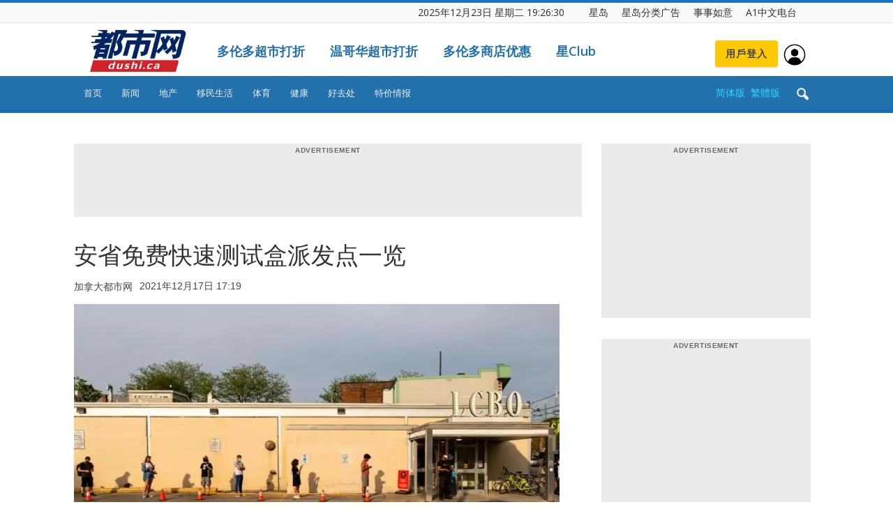

--- FILE ---
content_type: text/html; charset=utf-8
request_url: https://dushi.singtao.ca/toronto/popularlist_oneday.php
body_size: 3736
content:
<!DOCTYPE html PUBLIC "-//W3C//DTD XHTML 1.0 Transitional//EN" "http://www.w3.org/TR/xhtml1/DTD/xhtml1-transitional.dtd">
<html>
<head>
 <meta name="viewport" content="width=device-width, initial-scale=1.0, maximum-scale=1.0, user-scalable=no" /> 
<style type="text/css">
.porpularlist-row {
	margin-bottom: 10px;
	overflow: hidden;
	height:19px;
}
.porpularlist-a {
	text-decoration: none;
	font-size: 16px;
	color: #111111;
	font-weight: normal;
	font-family: Verdana, Geneva, sans-serif;
}
.td_module_8 {
    border-bottom: 1px dashed #f2f2f2;
    margin-bottom: 8px;
    padding-bottom: 0;
    height: 24px;
    overflow: hidden;
}
.td_module_8 .td-module-title {
    font-size: 16px;
    font-weight: normal;
}
.td_module_8 .entry-title {
    font-size: 17px;
    line-height: 24px;
    margin-bottom: 7px;
    font-weight: normal;
}
.td_module_wrap .entry-title {
    font-size: 21px;
    line-height: 25px;
    margin: 0 0 6px 0;
}
h3 {
	font-family: 'Roboto', sans-serif;
    color: #111111;
}
a {
	text-decoration: none;
	font-size: 16px;
	color: #111111;
	background-color: transparent;
	box-sizing:border-box;
	text-size-adjust:100%;
	font-family: Microsoft YaHei;
}
a:hover {
	    color: #4db2ec;
}
</style>
</head>
<body>
<div style="width:318px;">
  <div class="td_module_8 td_module_wrap td-meta-info-hide"><div class="item-details"><h3 class="entry-title td-module-title"><a target="_blank" href='//dushi.singtao.ca/toronto/%e6%96%b0%e9%97%bb/%e5%8d%b3%e6%97%b6%e4%b8%ad%e5%9b%bd/%e5%a4%96%e5%9b%bd%e5%a4%ab%e5%a6%87%e4%b8%ba%e5%9d%90%e7%bc%86%e8%bd%a6%e4%b8%a4%e5%a9%b4%e5%af%84%e5%ad%98%e4%bf%9d%e5%ae%89-%e8%b4%b5%e9%98%b3%e6%b8%b8%e5%ae%a2%e5%b8%ae%e6%89%8b%e6%8d%a2%e7%89%87/'>外国夫妇为坐缆车两婴寄存保安  贵阳游客帮手换片氹BB︱有片</a></h3></div></div>

  <div class="td_module_8 td_module_wrap td-meta-info-hide"><div class="item-details"><h3 class="entry-title td-module-title"><a target="_blank" href='//dushi.singtao.ca/toronto/%e6%96%b0%e9%97%bb/%e5%8d%b3%e6%97%b6%e4%b8%ad%e5%9b%bd/%e6%b2%b3%e5%8d%97%e5%8c%bb%e9%99%a2%e4%b8%80%e6%9c%9d%e7%a1%ae%e8%af%8a11%e5%ae%97%e6%99%9a%e6%9c%9f%e9%a3%9f%e9%81%93%e7%99%8c-%e5%8c%bb%e7%94%9f%e8%ad%a6%e5%91%8a%e5%a4%a9%e5%86%b7%e5%8b%bf/'>河南医院一朝确诊11宗晚期食道癌  医生警告天冷勿做一事</a></h3></div></div>

  <div class="td_module_8 td_module_wrap td-meta-info-hide"><div class="item-details"><h3 class="entry-title td-module-title"><a target="_blank" href='//dushi.singtao.ca/toronto/%e6%96%b0%e9%97%bb/%e5%8d%b3%e6%97%b6%e4%b8%ad%e5%9b%bd/%e6%b2%b3%e5%8d%97%e5%b0%8f%e5%ad%a613%e6%ad%bb%e5%a4%a7%e7%81%ab%ef%b8%b158%e5%b2%81%e5%a5%b3%e7%8f%ad%e4%b8%bb%e4%bb%bb%e5%88%a4%e5%9b%9a6%e5%b9%b4-%e7%bd%91%e6%b0%91%e6%89%b9%e6%95%91/'>河南小学13死大火︱58岁女班主任判囚6年  网民批“救人者入狱”</a></h3></div></div>

  <div class="td_module_8 td_module_wrap td-meta-info-hide"><div class="item-details"><h3 class="entry-title td-module-title"><a target="_blank" href='//dushi.singtao.ca/toronto/%e5%81%a5%e5%ba%b7/%e5%90%83%e8%bf%99%e7%a7%8d%e9%9d%a2%e5%8c%85%e6%98%93%e6%b0%b4%e8%82%bf%e4%bc%a4%e8%82%be%ef%bc%9f-%e5%8c%bb%e7%94%9f%e6%8f%ad3%e6%ac%be%e4%b8%8d%e5%92%b8%e9%a3%9f%e7%89%a9%e6%9e%81%e9%ab%98-2/'>吃这种面包易水肿伤肾？ 医生揭3款不咸食物极高钠 学3招护肾排钠</a></h3></div></div>

  <div class="td_module_8 td_module_wrap td-meta-info-hide"><div class="item-details"><h3 class="entry-title td-module-title"><a target="_blank" href='//dushi.singtao.ca/toronto/%e6%96%b0%e9%97%bb/%e5%8d%b3%e6%97%b6%e4%b8%ad%e5%9b%bd/%e9%95%bf%e6%b2%99%e5%a4%96%e5%8d%96%e9%aa%91%e6%89%8b%e9%80%9a%e5%ae%b5%e9%b8%a3%e7%ac%9b%e7%a4%ba%e5%a8%81-%e4%b8%8d%e6%bb%a1%e8%a2%ab%e9%99%90%e5%88%b6%e8%bf%9b%e5%85%a5%e7%a4%be%e5%8c%ba%e9%80%81/'>长沙外卖骑手通宵鸣笛示威 不满被限制进入社区送餐｜有片</a></h3></div></div>

  <div class="td_module_8 td_module_wrap td-meta-info-hide"><div class="item-details"><h3 class="entry-title td-module-title"><a target="_blank" href='//dushi.singtao.ca/toronto/%e5%81%a5%e5%ba%b7/%e4%b8%88%e5%a4%ab%e6%8b%9f%e9%80%81%e5%a4%b1%e6%99%ba%e5%a6%bb%e4%b8%8a%e8%b7%af%e7%84%b6%e5%90%8e%e5%90%8c%e5%bd%92-%e6%b3%95%e9%99%a2%e9%a2%81%e4%bb%a4%e6%92%a4%e9%94%80%e5%85%b6%e7%97%85/'>丈夫拟送失智妻上路然后同归  法院颁令撤销其病者代理人资格</a></h3></div></div>

  <div class="td_module_8 td_module_wrap td-meta-info-hide"><div class="item-details"><h3 class="entry-title td-module-title"><a target="_blank" href='//dushi.singtao.ca/toronto/%e6%96%b0%e9%97%bb/%e5%8d%b3%e6%97%b6%e5%8a%a0%e5%9b%bd/%e6%95%99%e5%a0%82%e9%97%a8%e5%8f%a3%e5%8f%91%e7%8e%b0%e9%9e%8b%e7%9b%92%e5%bc%83%e5%a9%b4%e3%80%80%e7%88%b6%e6%af%8d%e8%b5%b0%e6%8a%95%e6%97%a0%e8%b7%af%e6%97%b6%e5%8f%af%e5%90%a6%e5%90%88%e6%b3%95/'>教堂门口发现鞋盒弃婴　父母走投无路时可否合法交出婴儿？</a></h3></div></div>

  <div class="td_module_8 td_module_wrap td-meta-info-hide"><div class="item-details"><h3 class="entry-title td-module-title"><a target="_blank" href='//dushi.singtao.ca/toronto/%e6%96%b0%e9%97%bb/%e5%8d%b3%e6%97%b6%e4%b8%ad%e5%9b%bd/%e5%bf%ab%e6%89%8b%e8%a2%ab%e9%aa%87%e5%ae%a2%e5%85%a5%e4%be%b5%e6%92%ad%e8%89%b2%e6%83%85%e7%89%87-%e7%96%91%e6%8a%a5%e5%a4%8d%e6%89%a9%e5%a4%a7%e5%a4%84%e7%bd%9a%e6%b7%ab%e7%a7%bd%e8%ae%af/'>快手被骇客入侵播色情片  疑报复“扩大处罚淫秽讯息传播”</a></h3></div></div>

  <div class="td_module_8 td_module_wrap td-meta-info-hide"><div class="item-details"><h3 class="entry-title td-module-title"><a target="_blank" href='//dushi.singtao.ca/toronto/%e6%96%b0%e9%97%bb/%e5%8d%b3%e6%97%b6%e5%8a%a0%e5%9b%bd/%e7%89%b9%e5%88%ab%e5%a4%a9%e6%b0%94%e8%ad%a6%e5%91%8a%ef%bc%9a%e5%a4%a7%e9%a3%8e%e5%82%8d%e6%99%9a%e5%90%b9%e8%a2%ad%e5%a4%a7%e5%a4%9a%e5%8c%ba%e3%80%80%e9%98%b5%e9%a3%8e%e6%96%99%e8%be%be%e6%97%b6/'>特别天气警告：大风傍晚吹袭大多区　阵风料达时速70公里</a></h3></div></div>

  <div class="td_module_8 td_module_wrap td-meta-info-hide"><div class="item-details"><h3 class="entry-title td-module-title"><a target="_blank" href='//dushi.singtao.ca/toronto/%e6%96%b0%e9%97%bb/%e5%8d%b3%e6%97%b6%e4%b8%ad%e5%9b%bd/%e5%8f%b0%e5%8c%97%e9%9a%8f%e6%9c%ba%e4%bc%a4%e4%ba%ba%e6%a1%88%ef%bd%9c%e5%bc%a0%e6%96%87%e9%81%97%e4%bd%93%e4%bb%8a%e8%a7%a3%e5%89%96%e5%8e%98%e6%b8%85%e6%ad%bb%e5%9b%a0-%e7%88%b6%e6%af%8d%e7%8e%b0/'>台北随机伤人案｜张文遗体今解剖厘清死因 父母现身殡仪馆传将道歉</a></h3></div></div>

  <div class="td_module_8 td_module_wrap td-meta-info-hide"><div class="item-details"><h3 class="entry-title td-module-title"><a target="_blank" href='//dushi.singtao.ca/toronto/%e5%81%a5%e5%ba%b7/%e5%b8%b8%e6%8c%96%e9%bc%bb%e5%ad%94%e5%8f%af%e8%87%b4%e5%91%bd%ef%bc%9f1%e5%8e%9f%e5%9b%a0%e6%81%90%e8%87%b4%e8%84%91%e8%86%9c%e7%82%8e-%e8%84%91%e7%82%8e-%e6%8c%a4%e6%9a%97%e7%96%ae%e4%b9%9f/'>常挖鼻孔可致命？1原因恐致脑膜炎/脑炎 挤暗疮也高危！</a></h3></div></div>

  <div class="td_module_8 td_module_wrap td-meta-info-hide"><div class="item-details"><h3 class="entry-title td-module-title"><a target="_blank" href='//dushi.singtao.ca/toronto/%e6%96%b0%e9%97%bb/%e5%8d%b3%e6%97%b6%e5%8a%a0%e5%9b%bd/%e5%a4%9a%e5%b8%82%e8%87%aa%e7%94%b1%e6%9d%91%e4%b8%80%e5%ae%97%e5%87%b6%e6%9d%80%e6%a1%88%e3%80%80%e8%ad%a6%e6%96%b9%e5%85%a8%e5%9b%bd%e9%80%9a%e7%bc%89%e4%b8%80%e5%90%8d32%e5%b2%81%e7%94%b7%e5%ad%90/'>多市自由村一宗凶杀案　警方全国通缉一名32岁男子</a></h3></div></div>

  <div class="td_module_8 td_module_wrap td-meta-info-hide"><div class="item-details"><h3 class="entry-title td-module-title"><a target="_blank" href='//dushi.singtao.ca/toronto/%e6%96%b0%e9%97%bb/%e5%8d%b3%e6%97%b6%e4%b8%ad%e5%9b%bd/%e7%be%8e%e5%9b%bd%e5%ae%a3%e5%b8%832027%e5%b9%b46%e6%9c%88%e8%b5%b7%e5%af%b9%e4%b8%ad%e5%9b%bd%e6%99%b6%e7%89%87%e5%8a%a0%e5%be%81%e5%85%b3%e7%a8%8e%e3%80%80%e7%89%b9%e6%9c%97%e6%99%ae%e7%a7%b0/'>美国宣布2027年6月起对中国晶片加征关税　特朗普称有助强化国家安全</a></h3></div></div>

  <div class="td_module_8 td_module_wrap td-meta-info-hide"><div class="item-details"><h3 class="entry-title td-module-title"><a target="_blank" href='//dushi.singtao.ca/toronto/%e5%81%a5%e5%ba%b7/%e9%a3%9f%e7%89%a9%e4%b8%ad%e6%af%92%ef%bd%9c%e9%b1%bc%e7%b1%bb3%e9%83%a8%e4%bd%8d%e6%81%90%e8%97%8f%e9%87%8d%e9%87%91%e5%b1%9e-%e6%af%92%e7%b4%a0-%e8%90%a5%e5%85%bb%e5%b8%88%e6%8f%ad5%e7%b1%bb-2/'>食物中毒｜鱼类3部位恐藏重金属/毒素 营养师揭5类鱼料理易吞毒伤身 如何吃鱼最安全？</a></h3></div></div>

  <div class="td_module_8 td_module_wrap td-meta-info-hide"><div class="item-details"><h3 class="entry-title td-module-title"><a target="_blank" href='//dushi.singtao.ca/toronto/%e6%96%b0%e9%97%bb/%e5%8d%b3%e6%97%b6%e5%9b%bd%e9%99%85/%e4%b8%ad%e5%9b%bd%e6%b8%b8%e5%ae%a2%ef%b8%b18%e8%8f%9c%e9%b8%9f%e5%be%b7%e5%9b%bd%e7%99%bb%e5%b1%b1%e9%81%87%e9%99%a91%e9%87%8d%e4%bc%a4-%e6%8c%89%e7%bd%91%e4%b8%8a%e8%99%9a%e6%8b%9f/'>中国游客︱8菜鸟德国登山遇险1重伤  按网上“虚拟”路线徒步出事</a></h3></div></div>

  <div class="td_module_8 td_module_wrap td-meta-info-hide"><div class="item-details"><h3 class="entry-title td-module-title"><a target="_blank" href='//dushi.singtao.ca/toronto/%e7%a7%bb%e6%b0%91%e7%94%9f%e6%b4%bb/%e5%8a%a0%e6%8b%bf%e5%a4%a7%e7%bb%88%e6%ad%a2%e4%b8%80%e9%a1%b9%e5%85%a5%e5%a2%83%e9%80%9a%e5%85%b3%e8%ae%a1%e5%88%92-%e5%8f%97%e5%bd%b1%e5%93%8d%e8%80%85%e4%b9%9d%e6%88%90%e4%b8%ba%e7%be%8e%e5%9b%bd/'>加拿大终止一项入境通关计划  受影响者九成为美国人</a></h3></div></div>

  <div class="td_module_8 td_module_wrap td-meta-info-hide"><div class="item-details"><h3 class="entry-title td-module-title"><a target="_blank" href='//dushi.singtao.ca/toronto/%e6%96%b0%e9%97%bb/%e5%8d%b3%e6%97%b6%e4%b8%ad%e5%9b%bd/%e4%b8%ad%e6%a4%8d%e9%9b%86%e5%9b%a2%e5%8e%9f%e8%91%a3%e4%ba%8b%e5%b1%80%e4%b8%bb%e5%b8%ad%e9%ab%98%e5%85%b4%e5%b1%b1%e8%a2%ab%e5%88%a4%e5%88%91/'>中植集团原董事局主席高兴山被判刑</a></h3></div></div>

  <div class="td_module_8 td_module_wrap td-meta-info-hide"><div class="item-details"><h3 class="entry-title td-module-title"><a target="_blank" href='//dushi.singtao.ca/toronto/%e6%96%b0%e9%97%bb/%e5%8d%b3%e6%97%b6%e5%8a%a0%e5%9b%bd/%e5%a3%ab%e5%98%89%e5%a0%a1%e4%bd%8f%e5%ae%85%e8%b5%b7%e7%81%ab%e9%85%bf%e4%ba%8c%e7%ba%a7%e7%81%ab%e8%ad%a6%e3%80%80%e4%b8%a4%e4%ba%ba%e5%8f%97%e9%87%8d%e4%bc%a4/'>士嘉堡住宅起火酿二级火警　两人受重伤</a></h3></div></div>

  <div class="td_module_8 td_module_wrap td-meta-info-hide"><div class="item-details"><h3 class="entry-title td-module-title"><a target="_blank" href='//dushi.singtao.ca/toronto/%e6%96%b0%e9%97%bb/%e5%8d%b3%e6%97%b6%e5%9b%bd%e9%99%85/%e6%97%a5%e6%9c%ac%e5%90%8d%e5%8f%a4%e5%b1%8b%e5%a4%a7%e5%ad%a6%e5%ae%9e%e9%aa%8c%e5%ae%a4%e7%88%86%e7%82%b8-3%e5%90%8d%e5%ad%a6%e7%94%9f%e5%8f%97%e4%bc%a4/'>日本名古屋大学实验室爆炸  3名学生受伤</a></h3></div></div>

  <div class="td_module_8 td_module_wrap td-meta-info-hide"><div class="item-details"><h3 class="entry-title td-module-title"><a target="_blank" href='//dushi.singtao.ca/toronto/%e6%96%b0%e9%97%bb/%e5%8d%b3%e6%97%b6%e5%8a%a0%e5%9b%bd/%e5%a4%ab%e5%a6%87%e6%96%a5%e8%b5%8422-5%e4%b8%87%e5%85%83%e7%bf%bb%e4%bf%ae%e5%a4%9a%e4%bc%a6%e5%a4%9a%e5%8e%86%e5%8f%b2%e4%bf%9d%e6%8a%a4%e5%bb%ba%e7%ad%91%e3%80%80%e6%9c%80%e7%bb%88%e9%81%ad/'>夫妇斥资22.5万元翻修多伦多历史保护建筑　最终遭市府驱逐</a></h3></div></div>

</div>
</body>
</html>

--- FILE ---
content_type: text/html; charset=utf-8
request_url: https://dushi.singtao.ca/toronto/popularlist_oneweek.php
body_size: 3502
content:
<!DOCTYPE html PUBLIC "-//W3C//DTD XHTML 1.0 Transitional//EN" "http://www.w3.org/TR/xhtml1/DTD/xhtml1-transitional.dtd">
<html>
<head>
 <meta name="viewport" content="width=device-width, initial-scale=1.0, maximum-scale=1.0, user-scalable=no" /> 
<style type="text/css">
.porpularlist-row {
	margin-bottom: 10px;
	overflow: hidden;
	height:19px;
}
.porpularlist-a {
	text-decoration: none;
	font-size: 16px;
	color: #111111;
	font-weight: normal;
	font-family: Verdana, Geneva, sans-serif;
}
.td_module_8 {
    border-bottom: 1px dashed #f2f2f2;
    margin-bottom: 8px;
    padding-bottom: 0;
    height: 24px;
    overflow: hidden;
}
.td_module_8 .td-module-title {
    font-size: 16px;
    font-weight: normal;
}
.td_module_8 .entry-title {
    font-size: 17px;
    line-height: 24px;
    margin-bottom: 7px;
    font-weight: normal;
}
.td_module_wrap .entry-title {
    font-size: 21px;
    line-height: 25px;
    margin: 0 0 6px 0;
}
h3 {
	font-family: 'Roboto', sans-serif;
    color: #111111;
}
a {
	text-decoration: none;
	font-size: 16px;
	color: #111111;
	background-color: transparent;
	box-sizing:border-box;
	text-size-adjust:100%;
	font-family: Microsoft YaHei;
}
a:hover {
	    color: #4db2ec;
}
</style>
</head>
<body>
<div style="width:318px;">
  <div class="td_module_8 td_module_wrap td-meta-info-hide"><div class="item-details"><h3 class="entry-title td-module-title"><a target="_blank" href='//dushi.singtao.ca/toronto/%e6%96%b0%e9%97%bb/%e5%8d%b3%e6%97%b6%e5%8a%a0%e5%9b%bd/%e5%a4%9a%e4%bc%a6%e5%a4%9a%e8%87%b3%e9%ad%81%e5%8c%97%e5%85%8b%e5%9f%8e%e9%ab%98%e9%93%81%e6%8b%9f%e6%af%8f%e6%97%a5%e5%bc%80%e5%a4%9a%e8%be%be72%e7%8f%ad-%e6%97%b6%e9%80%9f%e6%9c%80%e9%ab%98/'>多伦多至魁北克城高铁拟每日开多达72班     时速最高可达300公里</a></h3></div></div>

  <div class="td_module_8 td_module_wrap td-meta-info-hide"><div class="item-details"><h3 class="entry-title td-module-title"><a target="_blank" href='//dushi.singtao.ca/toronto/%e6%96%b0%e9%97%bb/%e5%8d%b3%e6%97%b6%e5%8a%a0%e5%9b%bd/%e9%87%8e%e9%b8%a1%e5%a4%a7%e5%ad%a6%e9%81%ad%e5%8b%92%e4%bb%a4%e5%85%b3%e9%97%ad-%e6%95%b0%e7%99%be%e5%9b%bd%e9%99%85%e5%ad%a6%e7%94%9f%e6%b5%81%e7%a6%bb%e5%a4%b1%e6%89%80/'>“野鸡大学”遭勒令关闭  数百国际学生流离失所</a></h3></div></div>

  <div class="td_module_8 td_module_wrap td-meta-info-hide"><div class="item-details"><h3 class="entry-title td-module-title"><a target="_blank" href='//dushi.singtao.ca/toronto/%e6%96%b0%e9%97%bb/%e5%8d%b3%e6%97%b6%e5%8a%a0%e5%9b%bd/%e4%b8%ad%e5%9b%bd%e8%b6%85%e5%b8%82%e5%b7%a8%e5%a4%b4%e8%bf%9b%e9%a9%bb%e5%a4%a7%e6%b8%a96%e5%b9%b4-%e5%b0%86%e5%bc%80%e5%88%97%e6%b2%bb%e6%96%87%e7%ac%ac2%e5%ba%97%e5%8d%a0%e5%9c%b0%e9%80%be/'>中国超市巨头进驻大温6年 将开列治文第2店占地逾万呎</a></h3></div></div>

  <div class="td_module_8 td_module_wrap td-meta-info-hide"><div class="item-details"><h3 class="entry-title td-module-title"><a target="_blank" href='//dushi.singtao.ca/toronto/%e6%96%b0%e9%97%bb/%e5%8d%b3%e6%97%b6%e5%8a%a0%e5%9b%bd/%e3%80%90%e7%aa%81%e5%8f%91%e3%80%91%e5%88%97%e6%b2%bb%e6%96%87%e7%bb%9f%e4%b8%80%e5%b9%bf%e5%9c%ba%e6%b1%bd%e8%bd%a6%e7%96%91%e8%b7%b3%e6%a5%bc%e4%b8%a4%e4%ba%ba%e9%87%8d%e4%bc%a4/'>【突发】列治文统一广场汽车疑“跳楼”两人重伤  时代坊外一度封路</a></h3></div></div>

  <div class="td_module_8 td_module_wrap td-meta-info-hide"><div class="item-details"><h3 class="entry-title td-module-title"><a target="_blank" href='//dushi.singtao.ca/toronto/%e6%96%b0%e9%97%bb/%e5%8d%b3%e6%97%b6%e5%8a%a0%e5%9b%bd/%e5%9c%a3%e8%af%9e%e5%89%8d%e5%a4%95-%e5%86%ac%e5%ad%a3%e9%a3%8e%e6%9a%b4%e6%a8%aa%e6%89%ab%e5%85%a8%e5%8a%a0%e6%8b%bf%e5%a4%a7/'>圣诞前夕 冬季风暴横扫全加拿大</a></h3></div></div>

  <div class="td_module_8 td_module_wrap td-meta-info-hide"><div class="item-details"><h3 class="entry-title td-module-title"><a target="_blank" href='//dushi.singtao.ca/toronto/%e6%96%b0%e9%97%bb/%e5%8d%b3%e6%97%b6%e5%8a%a0%e5%9b%bd/%e5%85%a8%e5%9b%bd%e9%be%99%e8%99%be%e5%a4%a7%e5%87%8f%e4%bb%b7%e3%80%80%e8%83%8c%e5%90%8e%e5%8e%9f%e5%9b%a0%e7%ab%9f%e4%b8%8e%e4%b8%ad%e5%9b%bd%e5%85%b3%e7%a8%8e%e6%9c%89%e5%85%b3%ef%bc%9f/'>全国龙虾大减价　背后原因竟与中国关税有关？</a></h3></div></div>

  <div class="td_module_8 td_module_wrap td-meta-info-hide"><div class="item-details"><h3 class="entry-title td-module-title"><a target="_blank" href='//dushi.singtao.ca/toronto/%e6%96%b0%e9%97%bb/%e5%8d%b3%e6%97%b6%e4%b8%ad%e5%9b%bd/%e5%a4%96%e5%9b%bd%e5%a4%ab%e5%a6%87%e4%b8%ba%e5%9d%90%e7%bc%86%e8%bd%a6%e4%b8%a4%e5%a9%b4%e5%af%84%e5%ad%98%e4%bf%9d%e5%ae%89-%e8%b4%b5%e9%98%b3%e6%b8%b8%e5%ae%a2%e5%b8%ae%e6%89%8b%e6%8d%a2%e7%89%87/'>外国夫妇为坐缆车两婴寄存保安  贵阳游客帮手换片氹BB︱有片</a></h3></div></div>

  <div class="td_module_8 td_module_wrap td-meta-info-hide"><div class="item-details"><h3 class="entry-title td-module-title"><a target="_blank" href='//dushi.singtao.ca/toronto/%e6%96%b0%e9%97%bb/%e5%8d%b3%e6%97%b6%e4%b8%ad%e5%9b%bd/%e4%b8%87%e5%ae%81120%e5%88%86%e5%ba%97%e5%85%a8%e6%92%a4%e4%b8%ad%e5%9b%bd-%e5%b8%82%e5%9c%ba%e6%b4%97%e7%89%8c%e6%8e%80%e5%85%b3%e5%ba%97%e6%bd%ae-%e5%91%a8%e5%a4%a7%e7%a6%8f%e8%8e%8e%e8%8e%8e/'>万宁120分店全撤中国 市场洗牌掀关店潮 周大福莎莎鼎泰丰Walmart排住队走</a></h3></div></div>

  <div class="td_module_8 td_module_wrap td-meta-info-hide"><div class="item-details"><h3 class="entry-title td-module-title"><a target="_blank" href='//dushi.singtao.ca/toronto/%e6%96%b0%e9%97%bb/%e5%8d%b3%e6%97%b6%e5%8a%a0%e5%9b%bd/42%e5%b2%81%e5%89%8d%e6%b8%af%e5%a7%90%e5%9b%9e%e6%b5%81%e5%8a%a0%e5%9b%bd%e5%8f%98%e7%b2%be%e6%98%8e%e4%ba%ba%e5%a6%bb-%e4%b8%80%e5%ae%b6%e5%85%ad%e5%8f%a3%e5%a4%96%e6%b8%b8%e5%8f%aa%e8%8a%b12/'>42岁前港姐回流加国变精明人妻  一家六口外游只花2万！</a></h3></div></div>

  <div class="td_module_8 td_module_wrap td-meta-info-hide"><div class="item-details"><h3 class="entry-title td-module-title"><a target="_blank" href='//dushi.singtao.ca/toronto/%e6%96%b0%e9%97%bb/%e5%8d%b3%e6%97%b6%e5%8a%a0%e5%9b%bd/%e5%8a%a0%e6%8b%bf%e5%a4%a7%e5%9b%9e%e6%b5%81%e5%89%8dtvb%e9%87%91%e7%89%8c%e5%8f%b8%e4%bb%aa%e7%a0%b4%e4%ba%a7-%e5%bc%80%e7%8f%ad%e5%bd%93%e5%af%bc%e5%b8%8855%e5%b2%81%e9%87%8d/'>加拿大回流前TVB“金牌司仪”破产  开班当导师55岁重新出发</a></h3></div></div>

  <div class="td_module_8 td_module_wrap td-meta-info-hide"><div class="item-details"><h3 class="entry-title td-module-title"><a target="_blank" href='//dushi.singtao.ca/toronto/%e6%96%b0%e9%97%bb/%e5%8d%b3%e6%97%b6%e4%b8%ad%e5%9b%bd/%e6%ba%8f%e5%bf%83%e9%a3%8e%e6%9a%b42-0%ef%b8%b1%e4%b8%8a%e6%b5%b7%e5%a4%a7%e5%a6%88%e7%8b%ac%e5%90%9e%e5%ae%b6%e4%ba%ba%e6%8b%86%e8%bf%81%e8%b5%94%e5%81%bf-%e6%af%8f%e6%99%9a%e7%9e%93/'>溏心风暴2.0︱上海大妈独吞家人拆迁赔偿  每晚瞓“百万现金大床”</a></h3></div></div>

  <div class="td_module_8 td_module_wrap td-meta-info-hide"><div class="item-details"><h3 class="entry-title td-module-title"><a target="_blank" href='//dushi.singtao.ca/toronto/%e6%96%b0%e9%97%bb/%e5%8d%b3%e6%97%b6%e5%8a%a0%e5%9b%bd/3%e7%a7%8d%e9%9d%a2%e9%a2%9d%e5%8a%a0%e5%b8%81%e4%bc%aa%e9%92%9e%e6%b5%81%e9%80%9a%e9%87%8f%e6%bf%80%e5%a2%9e%e5%8d%81%e5%80%8d-%e5%88%b6%e4%bd%9c%e7%b2%be%e8%89%af%e4%b8%93%e5%ae%b6%e4%b9%9f/'>3种面额加币伪钞流通量激增十倍  制作精良专家也难分真假</a></h3></div></div>

  <div class="td_module_8 td_module_wrap td-meta-info-hide"><div class="item-details"><h3 class="entry-title td-module-title"><a target="_blank" href='//dushi.singtao.ca/toronto/%e6%96%b0%e9%97%bb/%e5%8d%b3%e6%97%b6%e4%b8%ad%e5%9b%bd/%e5%89%8d%e5%9b%bd%e5%8a%a1%e5%a7%94%e5%91%98%e5%bd%ad%e7%8f%ae%e4%ba%91%e9%80%9d%e4%b8%96-%e6%8e%8c%e5%9b%bd%e5%ae%b6%e8%ae%a1%e7%94%9f%e5%a7%94%e9%95%bf%e8%be%be10%e5%b9%b4/'>前国务委员彭珮云逝世 掌国家计生委长达10年</a></h3></div></div>

  <div class="td_module_8 td_module_wrap td-meta-info-hide"><div class="item-details"><h3 class="entry-title td-module-title"><a target="_blank" href='//dushi.singtao.ca/toronto/%e6%96%b0%e9%97%bb/%e5%8d%b3%e6%97%b6%e4%b8%ad%e5%9b%bd/%e7%9b%b4%e6%92%ad%e6%b3%b3%e6%b1%a0%e6%b4%be%e5%af%b9%e6%80%a7%e6%84%9f%e5%a5%b3%e7%94%9f%e8%b7%b3%e8%88%9e-4000%e4%b8%87%e7%bd%91%e7%ba%a2%e5%88%98%e4%ba%8c%e7%8b%97%e9%81%ad/'>直播泳池派对性感女生跳舞  4000万网红“刘二狗”遭轰低俗︱有片</a></h3></div></div>

  <div class="td_module_8 td_module_wrap td-meta-info-hide"><div class="item-details"><h3 class="entry-title td-module-title"><a target="_blank" href='//dushi.singtao.ca/toronto/%e6%96%b0%e9%97%bb/%e5%8d%b3%e6%97%b6%e5%8a%a0%e5%9b%bd/%e3%80%90%e6%85%8e%e5%85%a5-%e6%9c%89%e7%89%87%e3%80%91%e7%83%88%e6%b2%bb%e6%96%87%e5%b1%b1%e7%a7%81%e5%ae%b6%e8%bd%a6%e5%86%b2%e9%bb%84%e7%81%af%e7%9b%b4%e6%92%9e%e5%b7%a6%e8%bd%ac%e8%bd%a6%e3%80%80/'>【慎入/有片】烈治文山私家车冲黄灯直撞左转车　无辜行人被撞飞死亡</a></h3></div></div>

  <div class="td_module_8 td_module_wrap td-meta-info-hide"><div class="item-details"><h3 class="entry-title td-module-title"><a target="_blank" href='//dushi.singtao.ca/toronto/%e9%83%bd%e5%b8%82%e8%84%89%e6%90%8f/%e8%81%94%e9%82%a6%e5%9b%bd%e4%bc%9a%e8%ae%ae%e5%91%98%e8%bd%ac%e5%85%9a%e5%bc%95%e7%88%86%e9%80%89%e6%b0%91%e6%80%92%e7%81%ab%ef%bc%9a%e6%88%91%e4%bb%ac%e7%9a%84%e9%80%89%e7%a5%a8%e7%a9%b6%e7%ab%9f/'>联邦国会议员转党引爆选民怒火：我们的选票究竟投给了谁？（之一）</a></h3></div></div>

  <div class="td_module_8 td_module_wrap td-meta-info-hide"><div class="item-details"><h3 class="entry-title td-module-title"><a target="_blank" href='//dushi.singtao.ca/toronto/%e6%96%b0%e9%97%bb/%e5%8d%b3%e6%97%b6%e5%8a%a0%e5%9b%bd/%e3%80%90%e5%a5%bd%e5%8e%bb%e5%a4%84%e3%80%91vaughan-mills%e5%b0%86%e8%bf%8e%e5%85%a8%e5%9b%bd%e6%9c%80%e5%a4%a7playdium%e3%80%80%e5%8d%a0%e5%9c%b0%e8%b6%85%e8%bf%872-4%e4%b8%87/'>【好去处】Vaughan Mills将迎全国最大“Playdium”　占地超过2.4万平方呎</a></h3></div></div>

  <div class="td_module_8 td_module_wrap td-meta-info-hide"><div class="item-details"><h3 class="entry-title td-module-title"><a target="_blank" href='//dushi.singtao.ca/toronto/%e6%96%b0%e9%97%bb/%e5%8d%b3%e6%97%b6%e4%b8%ad%e5%9b%bd/%e4%bc%98%e8%a1%a3%e5%ba%93%ef%b8%b1%e5%91%98%e5%b7%a5%e8%a6%81%e5%81%b7%e6%8b%8d%e5%8f%af%e7%96%91%e9%a1%be%e5%ae%a2%e6%94%be%e5%85%ac%e6%b5%b7-%e5%93%aa%e4%ba%9b%e8%a3%85%e6%89%ae/'>优衣库︱员工要偷拍可疑顾客放“公海”  哪些装扮会被当贼办？</a></h3></div></div>

  <div class="td_module_8 td_module_wrap td-meta-info-hide"><div class="item-details"><h3 class="entry-title td-module-title"><a target="_blank" href='//dushi.singtao.ca/toronto/%e5%81%a5%e5%ba%b7/55%e5%b2%81%e5%a5%b3%e5%b8%b8%e5%90%831%e7%b1%bb%e9%a3%9f%e7%89%a9-%e8%82%ba%e7%99%8c5%e5%b9%b4%e4%b8%8d%e5%a4%8d%e5%8f%91-%e6%9b%b4%e6%91%86%e8%84%b1%e9%ab%98%e8%a1%80%e5%8e%8b%e5%85%bc%e5%87%8f-2/'>55岁女常吃1类食物 肺癌5年不复发 更摆脱高血压兼减肥</a></h3></div></div>

  <div class="td_module_8 td_module_wrap td-meta-info-hide"><div class="item-details"><h3 class="entry-title td-module-title"><a target="_blank" href='//dushi.singtao.ca/toronto/%e6%96%b0%e9%97%bb/%e5%8d%b3%e6%97%b6%e4%b8%ad%e5%9b%bd/%e8%82%89%e5%ae%9d%e7%8e%8b%ef%b8%b1%e6%b7%b1%e5%9c%b3%e7%83%a4%e9%b8%a1%e5%b0%91%e5%b9%b4%e6%89%bf%e8%ae%a4%e5%8c%96%e5%ad%a6%e8%b0%83%e5%91%b3%e5%89%82%e9%86%83%e8%82%89-%e6%9b%be%e9%9d%a0%e5%8a%b1/'>肉宝王︱深圳烤鸡少年承认化学调味剂醃肉  曾靠励志故事爆红日赚万元</a></h3></div></div>

</div>
</body>
</html>

--- FILE ---
content_type: text/html; charset=UTF-8
request_url: https://dushi.singtao.ca/toronto/wp-admin/admin-ajax.php
body_size: 2282
content:
{"ret":"1","data":"\r\n            <!-- article header -->\r\n            <div class='td-post-header'>\r\n                <header class='td-post-title'>\r\n                    <h1 class='entry-title'>\u52a0\u62ff\u5927\u7ec8\u6b62\u4e00\u9879\u5165\u5883\u901a\u5173\u8ba1\u5212  \u53d7\u5f71\u54cd\u8005\u4e5d\u6210\u4e3a\u7f8e\u56fd\u4eba<\/h1>\r\n                    <div class='td-module-meta-info'>\r\n                        <span class='td-post-date td-post-date-no-dot'><time class='entry-date updated td-module-date' datetime=''>2025\u5e7412\u670823\u65e5 14:14<\/time><\/span>\r\n                    <\/div>\r\n                <\/header>\r\n            <\/div>\r\n            <!-- article header end --><div class=\"td-post-content\" style=\"clear:both\"><div class=\"td-post-featured-image\"><a href=\"https:\/\/dushi.singtao.ca\/toronto\/%e7%a7%bb%e6%b0%91%e7%94%9f%e6%b4%bb\/%e5%8a%a0%e6%8b%bf%e5%a4%a7%e7%bb%88%e6%ad%a2%e4%b8%80%e9%a1%b9%e5%85%a5%e5%a2%83%e9%80%9a%e5%85%b3%e8%ae%a1%e5%88%92-%e5%8f%97%e5%bd%b1%e5%93%8d%e8%80%85%e4%b9%9d%e6%88%90%e4%b8%ba%e7%be%8e%e5%9b%bd\/\"><img width=\"640\" height=\"427\" class=\"entry-thumb\" src=\"https:\/\/dushi.singtao.ca\/toronto\/wp-content\/uploads\/dushi_toronto\/..\/master_sandbox\/2025\/12\/CBSA-4-696x464.png\" srcset=\"https:\/\/dushi.singtao.ca\/toronto\/wp-content\/uploads\/dushi_toronto\/..\/master_sandbox\/2025\/12\/CBSA-4-696x464.png 696w, https:\/\/dushi.singtao.ca\/toronto\/wp-content\/uploads\/dushi_toronto\/..\/master_sandbox\/2025\/12\/CBSA-4-300x200.png 300w, https:\/\/dushi.singtao.ca\/toronto\/wp-content\/uploads\/dushi_toronto\/..\/master_sandbox\/2025\/12\/CBSA-4-700x467.png 700w, https:\/\/dushi.singtao.ca\/toronto\/wp-content\/uploads\/dushi_toronto\/..\/master_sandbox\/2025\/12\/CBSA-4-100x67.png 100w, https:\/\/dushi.singtao.ca\/toronto\/wp-content\/uploads\/dushi_toronto\/..\/master_sandbox\/2025\/12\/CBSA-4-630x420.png 630w, https:\/\/dushi.singtao.ca\/toronto\/wp-content\/uploads\/dushi_toronto\/..\/master_sandbox\/2025\/12\/CBSA-4.png 750w\" sizes=\"(max-width: 640px) 100vw, 640px\" alt=\"\" title=\"CBSA\"\/><\/a><\/div>\n<p><!-- 222 --><\/p>\n<p>\u3010\u661f\u5c9b\u7efc\u5408\u62a5\u9053\u3011<strong><span style=\"color: #ff0000;\"><a style=\"color: #ff0000;\" href=\"https:\/\/www.cbsa-asfc.gc.ca\/menu-eng.html\">\u52a0\u62ff\u5927\u8fb9\u5883\u670d\u52a1\u5c40<\/a><\/span><\/strong>\uff08CBSA\uff09\u8fd1\u65e5\u5ba3\u5e03\uff0c\u5c06\u4e8e2026\u5e749\u6708\u8d77\u7ec8\u6b62\u504f\u8fdc\u5730\u533a\u8fb9\u5883\u901a\u5173\uff08RABC\uff09\u8ba1\u5212\u3002<\/p>\n<p>\u636e\u52a0\u901a\u793e\u62a5\u9053\uff0c\u8fd9\u9879\u5141\u8bb8\u9884\u5148\u6279\u51c6\u7684\u65c5\u5ba2\u4ee5\u7b80\u5316\u624b\u7eed\u5728\u504f\u8fdc\u5730\u533a\u5165\u5883\u52a0\u62ff\u5927\u7684\u653f\u7b56\uff0c\u5df2\u7ecf\u5b9e\u65bd\u6570\u5341\u5e74\uff0c\u8be5\u8ba1\u5212\u5c06\u4e8e2026\u5e749\u670814\u65e5\u88ab\u7535\u8bdd\u7533\u62a5\u5236\u5ea6\u6240\u53d6\u4ee3\u3002<\/p>\n<p>\u6839\u636eRABC\u8ba1\u5212\uff0c\u53c2\u4e0e\u8005\u65e0\u9700\u4eb2\u81ea\u524d\u5f80\u6709\u4eba\u503c\u5b88\u7684\u5165\u5883\u53e3\u5cb8\uff0c\u5373\u53ef\u5f80\u8fd4\u4e8e\u7279\u5b9a\u7684\u504f\u8fdc\u5730\u533a\uff0c\u4f8b\u5982\u5b89\u5317\u90e8\u6216\u7f05\u7701\u5357\u90e8\u7684\u90e8\u5206\u5730\u533a\u3002\u6bcf\u5e74\u7ea6\u670911,000\u540dRABC\u8bb8\u53ef\u8bc1\u6301\u6709\u8005\u4f7f\u7528\u8be5\u8ba1\u5212\uff0c\u5176\u4e2d\u7ea690%\u4e3a\u7f8e\u56fd\u5c45\u6c11\u3002<\/p>\n<p>\u8054\u90a6\u653f\u5e9c\u5728\u4e0a\u5468\u7684\u65b0\u95fb\u7a3f\u4e2d\u786e\u8ba4\uff0cRAB\u8bb8\u53ef\u8bc1\u7684\u6709\u6548\u671f\u9650\u53ea\u4f1a\u6301\u7eed\u52302026\u5e749\u670813\u65e5\u665a\u4e0a11\u65f659\u5206\u3002<\/p>\n<p>\u5728\u8be5\u65e5\u671f\u4e4b\u540e\uff0c\u7ecf\u504f\u8fdc\u5730\u533a\u5165\u5883\u52a0\u62ff\u5927\u7684\u65c5\u5ba2\uff0c\u5305\u62ec\u7ecf\u5b89\u7701\u5317\u90e8\u504f\u8fdc\u5730\u533a\u6216\u4ece\u897f\u5317\u89d2\u5730\u533a\uff08Northwest Angle Area\uff09\u8fdb\u5165\u7f05\u7701\u5357\u90e8\u7684\u5165\u5883\u65c5\u5ba2\uff0c\u5fc5\u987b\u5728\u5165\u5883\u540e\u7acb\u5373\u5411CBSA\u62a5\u5230\uff0c\u65b9\u5f0f\u53ef\u4ee5\u662f\u4eb2\u8eab\u5230\u8fb9\u5883\u7ad9\u6216\u81f4\u7535\u6307\u5b9a\u7535\u8bdd\u62a5\u5230\u670d\u52a1\u3002<\/p>\n<p><strong><span style=\"color: #0000ff;\">\u25cf \u76f8\u5173\u65b0\u95fb\uff1a<a style=\"color: #0000ff;\" href=\"https:\/\/www.singtao.ca\/7368431\/2025-12-22\/news-\u3010\u51cf\u79fb\u6c11\u3011\u52a0\u62ff\u59272024\u5e74\u65a57%2C800\u4e07\u5143\u9063\u8fd41.8\u4e07\u4eba%E3%80%80\u62df\u6bcf\u5e74\u518d\u9063\u8fd4\u903e2\u4e07\/?variant=zh-hk\">\u52a0\u62ff\u59272024\u5e74\u65a57,800\u4e07\u5143\u9063\u8fd41.8\u4e07\u4eba\u3000\u62df\u6bcf\u5e74\u518d\u9063\u8fd4\u903e2\u4e07\u4eba<\/a><\/span><\/strong><\/p>\n<p><strong><span style=\"color: #0000ff;\">\u25cf \u76f8\u5173\u65b0\u95fb\uff1a<a style=\"color: #0000ff;\" href=\"https:\/\/www.singtao.ca\/7352248\/2025-12-05\/news-CBSA\u6240\u7b7e\u903e\u4e07\u4efd\u9063\u8fd4\u4ee4\u751f\u6548\u8d85\u8fc71\u5e74\u540e\/?variant=zh-hk\">CBSA\u6240\u7b7e\u903e\u4e07\u4efd\u9063\u8fd4\u4ee4\u751f\u6548\u8d85\u8fc71\u5e74\u540e \u4eba\u4ecd\u672a\u79bb\u5883<\/a><\/span><\/strong><\/p>\n<p>CBSA\u5217\u51fa\u5c06\u542f\u7528\u7535\u8bdd\u62a5\u5230\u670d\u52a1\u7684\u504f\u8fdc\u5730\u533a\uff0c\u5305\u62ec\uff1a\u7f05\u7701\u897f\u5317\u89d2\u5730\u533a\uff08Northwest Angle Area\uff09\uff1b\u9e3d\u5b50\u6cb3\uff08Pigeon River\uff09\u81f3\u4f0d\u5179\u6e56\uff08Lake of the Woods\uff09\u6cbf\u7ebf\uff1b\u82cf\u5fc5\u5229\u5c14\u6e56\uff08Lake Superior\uff09\u52a0\u62ff\u5927\u4e00\u4fa7\uff1b\u82cf\u5723\u739b\u4e3d\uff08Sault Ste. Marie\uff09\uff08\u4e0a\u6e38\u8239\u95f8\u7cfb\u7edf\uff09\uff1b\u4ee5\u53ca\u8003\u4f2f\u6069\u5c9b\uff08Cockburn Island\uff09\u3002<\/p>\n<p>\u6839\u636eCBSA\u7684\u6307\u5f15\uff0c\u7535\u8bdd\u62a5\u5230\u9009\u9879\u65e8\u5728\u4f7f\u504f\u8fdc\u5730\u533a\u5165\u5883\u70b9\u901a\u5173\u4f5c\u4e1a\uff0c\u4e0e\u5176\u4ed6\u5df2\u9002\u7528\u4e8e\u5165\u5883\u52a0\u62ff\u5927\u7684\u8239\u8236\u548c\u5c0f\u578b\u98de\u673a\u65c5\u5ba2\u7684\u62a5\u5230\u8981\u6c42\u4fdd\u6301\u4e00\u81f4\u3002<\/p>\n<p>RABC\u8bb8\u53ef\u8bc1\u5df2\u505c\u6b62\u7b7e\u53d1\uff0c\u8be5\u9879\u76ee\u5c06\u5728\u672a\u6765\u51e0\u4e2a\u6708\u5185\u6b63\u5f0f\u9010\u6b65\u53d6\u6d88\u3002<\/p>\n<p>\u65b0\u95fb\u7a3f\u6307\u51fa\uff1a\u201c\u6b64\u7a0b\u5e8f\u65e8\u5728\u786e\u4fdd\u6240\u6709\u4eba\u7684\u5b89\u5168\u4fdd\u969c\u6c34\u5e73\u4e0e\u5408\u89c4\u8981\u6c42\u4fdd\u6301\u4e00\u81f4\u3002\u201d<\/p>\n<p>\u201c\u8fd9\u9879\u63aa\u65bd\u4ea6\u4f1a\u66f4\u8d34\u8fd1\u65c5\u5ba2\u4ece\u504f\u8fdc\u5730\u533a\u5165\u5883\u7f8e\u56fd\u65f6\uff0c\u5411<strong><span style=\"color: #ff0000;\"><a style=\"color: #ff0000;\" href=\"https:\/\/www.cbp.gov\">\u7f8e\u56fd\u6d77\u5173\u548c\u8fb9\u5883\u4fdd\u62a4\u5c40<\/a><\/span><\/strong>(CBP)\u62a5\u5230\u7684\u65b9\u5f0f\u66f4\u52a0\u4e00\u81f4\u3002\u201d<\/p>\n<p>\u516c\u544a\u79f0\uff1a\u201c\u65b0\u7684\u7535\u8bdd\u62a5\u5230\u70b9\u7684\u5177\u4f53\u4f4d\u7f6e\uff0c\u5c06\u5728\u672a\u6765\u51e0\u4e2a\u6708\u5185\u4e0e\u539f\u4f4f\u6c11\u793e\u533a\u3001\u5f53\u5730\u4f01\u4e1a\u548c\u6267\u6cd5\u90e8\u95e8\u534f\u5546\u786e\u5b9a\u3002\u201d<\/p>\n<p>\u56fe\uff1aCBSA<\/p>\n<p>V6<\/p>\n<\/div>","dataLayer":{"author_name":"sync_singtao_rtnews","post_title":"\u52a0\u62ff\u5927\u7ec8\u6b62\u4e00\u9879\u5165\u5883\u901a\u5173\u8ba1\u5212  \u53d7\u5f71\u54cd\u8005\u4e5d\u6210\u4e3a\u7f8e\u56fd\u4eba","publish_date":"2025\u5e7412\u670823\u65e5"}}

--- FILE ---
content_type: text/html; charset=UTF-8
request_url: https://dushi.singtao.ca/toronto/wp-admin/admin-ajax.php
body_size: 2132
content:
{"ret":"1","data":"\r\n            <!-- article header -->\r\n            <div class='td-post-header'>\r\n                <header class='td-post-title'>\r\n                    <h1 class='entry-title'>\u3010\u5047\u671f\u51fa\u884c\u3011\u5e02\u6c11\u5b9c\u7559\u610f\u4ea4\u901a\u5b89\u6392\u3000\u9664\u5915\u591cTTC\u3001GO\u53ca\u673a\u573a\u5feb\u7ebf\u66f4\u53ef\u514d\u8d39\u4e58\u8f66<\/h1>\r\n                    <div class='td-module-meta-info'>\r\n                        <span class='td-post-date td-post-date-no-dot'><time class='entry-date updated td-module-date' datetime=''>2025\u5e7412\u670823\u65e5 15:09<\/time><\/span>\r\n                    <\/div>\r\n                <\/header>\r\n            <\/div>\r\n            <!-- article header end --><div class=\"td-post-content\" style=\"clear:both\"><div class=\"td-post-featured-image\">\n<figure><a href=\"https:\/\/dushi.singtao.ca\/toronto\/%e6%96%b0%e9%97%bb\/%e5%8d%b3%e6%97%b6%e5%8a%a0%e5%9b%bd\/%e3%80%90%e5%81%87%e6%9c%9f%e5%87%ba%e8%a1%8c%e3%80%91%e5%b8%82%e6%b0%91%e5%ae%9c%e7%95%99%e6%84%8f%e4%ba%a4%e9%80%9a%e5%ae%89%e6%8e%92%e3%80%80%e9%99%a4%e5%a4%95%e5%a4%9cttc%e3%80%81go%e5%8f%8a\/\"><img width=\"640\" height=\"427\" class=\"entry-thumb\" src=\"https:\/\/dushi.singtao.ca\/toronto\/wp-content\/uploads\/dushi_toronto\/..\/master_sandbox\/2025\/12\/traffic_go-transit_union-station_CP174916970-1-scaled-696x464.jpg\" srcset=\"https:\/\/dushi.singtao.ca\/toronto\/wp-content\/uploads\/dushi_toronto\/..\/master_sandbox\/2025\/12\/traffic_go-transit_union-station_CP174916970-1-scaled-696x464.jpg 696w, https:\/\/dushi.singtao.ca\/toronto\/wp-content\/uploads\/dushi_toronto\/..\/master_sandbox\/2025\/12\/traffic_go-transit_union-station_CP174916970-1-scaled-300x200.jpg 300w, https:\/\/dushi.singtao.ca\/toronto\/wp-content\/uploads\/dushi_toronto\/..\/master_sandbox\/2025\/12\/traffic_go-transit_union-station_CP174916970-1-scaled-768x512.jpg 768w, https:\/\/dushi.singtao.ca\/toronto\/wp-content\/uploads\/dushi_toronto\/..\/master_sandbox\/2025\/12\/traffic_go-transit_union-station_CP174916970-1-scaled-700x467.jpg 700w, https:\/\/dushi.singtao.ca\/toronto\/wp-content\/uploads\/dushi_toronto\/..\/master_sandbox\/2025\/12\/traffic_go-transit_union-station_CP174916970-1-scaled-100x67.jpg 100w, https:\/\/dushi.singtao.ca\/toronto\/wp-content\/uploads\/dushi_toronto\/..\/master_sandbox\/2025\/12\/traffic_go-transit_union-station_CP174916970-1-scaled-1068x712.jpg 1068w, https:\/\/dushi.singtao.ca\/toronto\/wp-content\/uploads\/dushi_toronto\/..\/master_sandbox\/2025\/12\/traffic_go-transit_union-station_CP174916970-1-scaled-630x420.jpg 630w\" sizes=\"(max-width: 640px) 100vw, 640px\" alt=\"\" title=\"Commuter 20250826\"\/><\/a><figcaption class=\"wp-caption-text\"> <\/figcaption><\/figure>\n<\/div>\n<p><!-- 222 --><\/p>\n<p>\u3010\u661f\u5c9b\u7efc\u5408\u62a5\u9053\u3011\u5723\u8bde\u53ca\u65b0\u5e74\u5047\u671f\u5c06\u81f3\uff0c\u5927\u591a\u533a\u516c\u5171\u4ea4\u901a\u670d\u52a1\u5c06\u4f5c\u51fa\u591a\u9879\u8c03\u6574\u3002\u5e02\u6c11\u5982\u8ba1\u5212\u4e8e\u5047\u671f\u671f\u95f4\u4e58\u642d<a href=\"https:\/\/www.ttc.ca\/\">TTC<\/a>\u3001<a href=\"https:\/\/www.gotransit.com\/en\">GO Transit<\/a>\u6216\u673a\u573a\u5feb\u7ebf\uff08UP Express\uff09\uff0c\u9700\u7559\u610f\u672a\u6765\u4e24\u5468\u7684\u73ed\u6b21\u53d8\u52a8\uff0c\u5176\u4e2d\u9664\u5915\u591c\u66f4\u6709\u514d\u8d39\u4e58\u8f66\u670d\u52a1\u63d0\u4f9b\u3002<\/p>\n<p><strong>\u5047\u671f\u73ed\u6b21\u5b89\u6392<\/strong><\/p>\n<p>\u753112\u670820\u65e5\u8d77\uff0c\u90e8\u5206GO\u5df4\u58eb\u8def\u7ebf\u4e8e\u5e73\u65e5\u53ca\u5468\u672b\u5c06\u51cf\u5c11\u73ed\u6b21\uff0c\u4e3b\u8981\u6d89\u53ca\u670d\u52a1\u5927\u5b66\u53ca\u5b66\u9662\u7684\u8def\u7ebf\u3002<\/p>\n<p>12\u670824\u65e5\u5e73\u5b89\u591c\u65b9\u9762\uff0cMetrolinx\u8868\u793a\uff0c\u5c06\u4e8e\u7531\u8054\u5408\u8f66\u7ad9\uff08Union Station\uff09\u5f00\u51fa\u7684Milton\u7ebf\u53caRichmond Hill\u7ebf\u52a0\u5f00\u5217\u8f66\u3002Milton\u7ebf\u5c06\u4e8e\u4e0b\u53481\u65f640\u5206\u53ca2\u65f640\u5206\u5404\u589e\u8bbe\u4e00\u73ed\uff1bRichmond Hill\u7ebf\u5219\u4e8e\u4e0b\u53482\u65f645\u5206\u52a0\u5f00\u4e00\u73ed\u3002<\/p>\n<p>\u5723\u8bde\u8282\u3001\u8282\u793c\u65e5\u53ca\u5143\u65e6\u5f53\u5929\uff0cGO Transit\u5c06\u6309\u5468\u516d\u65f6\u95f4\u8868\u8fd0\u884c\u3002<\/p>\n<p>TTC\u8868\u793a\uff0c\u5723\u8bde\u8282\u53ca\u5143\u65e6\u5f53\u65e5\u670d\u52a1\u5c06\u4e8e\u65e9\u4e0a8\u65f6\u5f00\u59cb\uff1b\u8282\u793c\u65e5\u5219\u4e8e\u65e9\u4e0a6\u65f6\u5f00\u59cb\uff0c\u4f46\u6240\u6709\u8def\u7ebf\u5747\u6309\u201c\u5047\u671f\u65f6\u95f4\u8868\u201d\u8fd0\u4f5c\uff0c\u5373\u4ee5\u5468\u65e5\u73ed\u6b21\u4e3a\u51c6\u3002<\/p>\n<p><strong>\u9664\u5915\u591c\u514d\u8d39\u4e58\u8f66<\/strong><\/p>\n<p>Metrolinx\u5411CTV News\u8868\u793a\uff0c\u9664\u5915\u591c\u665a\u4e0a7\u65f6\u8d77\u81f3\u5143\u65e6\u65e9\u4e0a8\u65f6\uff0c\u6240\u6709GO Transit\u53ca\u673a\u573a\u5feb\u7ebf\u670d\u52a1\u5747\u53ef\u514d\u8d39\u4e58\u642d\uff1bTTC\u4ea6\u4e8e\u540c\u4e00\u65f6\u6bb5\u63d0\u4f9b\u514d\u8d39\u670d\u52a1\u3002<\/p>\n<p>Metrolinx\u63d0\u9192\uff0c\u4e58\u5ba2\u4ecd\u9700\u4f7f\u7528PRESTO\u5361\u62cd\u5361\u8fdb\u51fa\uff0c\u4f46\u4e0d\u4f1a\u88ab\u6263\u8d39\u3002<\/p>\n<p>TTC\u5730\u94c1\u65b9\u9762\uff0c\u8054\u5408\u8f66\u7ad9\u5f00\u5f80Finch\u7ad9\u7684\u6700\u540e\u4e00\u73ed\u5217\u8f66\u4e8e\u51cc\u66682\u65f631\u5206\u5f00\u51fa\uff1b\u524d\u5f80Vaughan Metropolitan Centre\u7ad9\u7684\u6700\u540e\u4e00\u73ed\u5217\u8f66\u4e3a\u51cc\u66682\u65f627\u5206\uff1bFinch\u7ad9\u5f00\u5f80\u8054\u5408\u8f66\u7ad9\u7684\u6700\u540e\u4e00\u73ed\u4e3a\u51cc\u66682\u65f6\uff1bVaughan Metropolitan Centre\u7ad9\u5f00\u51fa\u7684\u6700\u540e\u4e00\u73ed\u5219\u4e3a\u51cc\u66681\u65f650\u5206\u3002<\/p>\n<p><strong>GO\u5217\u8f66\u901a\u5bb5\u53ca\u6e05\u6668\u670d\u52a1<\/strong><\/p>\n<p>\u9664\u5915\u591c\u5f53\u665a\uff0c\u591a\u6761GO\u7ebf\u8def\u5c06\u5ef6\u957f\u670d\u52a1\u65f6\u95f4\uff0c\u90e8\u5206\u73ed\u6b21\u8fd0\u884c\u81f3\u7fcc\u65e5\u6e05\u6668\uff0c\u5305\u62ec\uff1a<\/p>\n<p>Lakeshore West\u7ebf\uff1a\u6700\u540e\u4e00\u73ed\u5217\u8f66\u8fd0\u884c\u81f3\u4e0a\u53487\u65f647\u5206<\/p>\n<p>Lakeshore East\u7ebf\uff1a\u6700\u540e\u4e00\u73ed\u5217\u8f66\u8fd0\u884c\u81f3\u4e0a\u53487\u65f620\u5206<\/p>\n<p>Kitchener\u7ebf\uff1a\u6700\u540e\u4e00\u73ed\u5217\u8f66\u8fd0\u884c\u81f3\u4e0a\u53486\u65f634\u5206<\/p>\n<p>Stouffville\u7ebf\uff1a\u6700\u540e\u4e00\u73ed\u5217\u8f66\u8fd0\u884c\u81f3\u51cc\u66684\u65f6<\/p>\n<p>Barrie\u7ebf\uff1a\u6700\u540e\u4e00\u73ed\u5217\u8f66\u8fd0\u884c\u81f3\u51cc\u66683\u65f654\u5206<\/p>\n<p>Richmond Hill\u7ebf\uff1a\u6700\u540e\u4e00\u73ed\u5217\u8f66\u8fd0\u884c\u81f3\u51cc\u66681\u65f615\u5206<\/p>\n<p>Milton\u7ebf\uff1a\u6700\u540e\u4e00\u73ed\u5217\u8f66\u8fd0\u884c\u81f3\u51cc\u66682\u65f655\u5206<\/p>\n<p>UP Express\u5219\u7531\u51cc\u66681\u65f630\u5206\u8d77\u81f33\u65f645\u5206\uff0c\u6bcf30\u5206\u949f\u4e00\u73ed\u7531\u8054\u5408\u8f66\u7ad9\u5f00\u51fa\u3002<\/p>\n<p><strong>TTC\u6df1\u5bb5\u5b89\u6392<\/strong><\/p>\n<p>TTC\u8868\u793a\uff0c\u9664\u5915\u591c\u5217\u8f66\u5c06\u201c\u8f83\u5e73\u65e5\u8fd0\u884c\u81f3\u66f4\u665a\u65f6\u95f4\u201d\uff0c\u4f46\u5927\u591a\u6570\u5730\u94c1\u7ebf\u7684\u6700\u540e\u4e00\u73ed\u5217\u8f66\u4f1a\u4e8e\u51cc\u66683\u65f6\u524d\u5f00\u51fa\uff0c\u5176\u540e\u591c\u95f4\u5df4\u58eb\u670d\u52a1\u5c06\u6301\u7eed\u81f3\u7fcc\u65e5\u65e9\u4e0a8\u65f6\u3002<\/p>\n<p>2\u53f7\u7ebf\u65b9\u9762\uff0c\u7531Kipling\u7ad9\u5f00\u5f80\u4e1c\u884c\u7684\u6700\u540e\u4e00\u73ed\u5217\u8f66\u4e3a\u51cc\u66682\u65f615\u5206\uff1b\u7531Bloor-Yonge\u7ad9\u5f00\u51fa\u7684\u6700\u540e\u4e00\u73ed\u4e1c\u884c\u5217\u8f66\u4e3a\u51cc\u66682\u65f640\u5206\u3002\u7531Kennedy\u7ad9\u897f\u884c\u7684\u6700\u540e\u4e00\u73ed\u4e3a\u51cc\u66682\u65f618\u5206\uff0cBloor-Yonge\u7ad9\u897f\u884c\u6700\u540e\u4e00\u73ed\u4e3a\u51cc\u66682\u65f639\u5206\u3002<\/p>\n<p>4\u53f7\u7ebf\u65b9\u9762\uff0cSheppard-Yonge\u7ad9\u4e1c\u884c\u6700\u540e\u4e00\u73ed\u4e3a\u51cc\u66682\u65f657\u5206\uff0cDon Mills\u7ad9\u897f\u884c\u6700\u540e\u4e00\u73ed\u4e3a\u51cc\u66683\u65f69\u5206\u3002<\/p>\n<p>6\u53f7\u7ebf\u65b9\u9762\uff0cHumber College\u7ad9\u4e1c\u884c\u53caFinch West\u7ad9\u897f\u884c\u7684\u6700\u540e\u4e00\u73ed\u5217\u8f66\u5747\u4e8e\u665a\u4e0a9\u65f649\u5206\u5f00\u51fa\uff0c\u5176\u540e\u5c06\u4ee5\u63a5\u9a73\u5df4\u58eb\u670d\u52a1\uff0c\u76f4\u81f3\u51cc\u66682\u65f630\u5206\uff1b336 Finch West\u591c\u5df4\u5c06\u4e8e\u51cc\u66682\u65f630\u5206\u81f3\u65e9\u4e0a7\u65f630\u5206\u884c\u9a76\u3002<\/p>\n<p>\u5e02\u6c11\u51fa\u884c\u524d\u5b9c\u9884\u5148\u67e5\u9605\u5404\u4ea4\u901a\u673a\u6784\u6700\u65b0\u516c\u544a\uff0c\u4ee5\u4fbf\u59a5\u5584\u5b89\u6392\u884c\u7a0b\u3002<\/p>\n<p>(\u56fe:\u52a0\u901a\u793e)T15<\/p>\n<\/div>","dataLayer":{"author_name":"sync_singtao_rtnews","post_title":"\u3010\u5047\u671f\u51fa\u884c\u3011\u5e02\u6c11\u5b9c\u7559\u610f\u4ea4\u901a\u5b89\u6392\u3000\u9664\u5915\u591cTTC\u3001GO\u53ca\u673a\u573a\u5feb\u7ebf\u66f4\u53ef\u514d\u8d39\u4e58\u8f66","publish_date":"2025\u5e7412\u670823\u65e5"}}

--- FILE ---
content_type: text/css
request_url: https://dushi.singtao.ca/toronto/wp-content/themes/Newspaper-child/style.css?ver=7.7c
body_size: 4554
content:
/*
Theme Name:     Newspaper 7 Child theme
Theme URI: 		http://themeforest.net/user/tagDiv/portfolio
Description:    Child theme made by tagDiv
Author:         tagDiv
Author URI: 	http://themeforest.net/user/tagDiv/portfolio
Template:       Newspaper                             
Version:        7.0c
*/


/*  ----------------------------------------------------------------------------
    This file will load automatically when the child theme is active. You can use it
    for custom CSS.
*/
/* Header Image & Google AD */

@media (min-width: 1141px) {
.post header .entry-title {
    font-size: 34px;
    line-height: 50px;
    margin-bottom: 7px;
    margin-top: 0;
    overflow-wrap: break-word;
}

.article_sml_title {
	width:460px;
}

.article_sml_title_source {
	width:200px; 
	float:right;
	overflow:hidden;
}

.article_sml_title_dushi {
    color: #444;
    display: inline-block;
    float: left;
    font-size: 14px;
    line-height: 21px;
    padding-top: 2px;
    position: relative;
    width: 90px;
}

.td-header-rec-wrap {
  position: relative;
  min-height: 60px;
  /* responsive portrait tablet */
  /* responsive portrait phone */
}

.td-pb-row [class*="td-pb-span"] {
  display: block;
  min-height: 1px;
  float: left;
  /* responsive landscape tablet */
  /* responsive portrait tablet */
  /* responsive portrait phone */
  padding-right: 24px;
  padding-left: 24px;
  position: relative;
}

.td_block_slide .td_block_wrap {
    padding-bottom: 24px;
}

.td_block_wrap {
	padding-bottom: 0px;
}

.wpb_button, .wpb_content_element, ul.wpb_thumbnails-fluid > li {
  margin-bottom: 35px;
  margin-top: -20px;
}

.widget .block-title { 
  border-bottom-color:#1e73be;
}

.widget .block-title span{
  background-color: #1e73be;
}

.td_block_2 .td_module_2 {
	padding-bottom: 0px;
	height: 220px;
	overflow: hidden;
}

.td-related-title {
	  border-bottom-color:#1e73be;
}

.widget_latest-totalpoll {
  font-family: "Open Sans",arial,sans-serif;
  margin-bottom: 38px;
  margin-left: -10px;
  min-width: 180px;
}

.td_module_10 .td-excerpt {
    color: #444;
    font-size: 15px;
    line-height: 22px;
    margin-bottom: 8px;
    max-height: 3em;
    overflow: hidden;
    text-overflow: ellipsis; 
  letter-spacing: 1px;  
}

.td_module_16 {
    padding-bottom: 10px;
}

.td_module_16 .td-module-title {
  color: #000042;
  display: block;
  font-size: 18px;
  font-weight: 700;
  line-height: 1.15;
  margin-bottom: 4px;
  overflow: hidden;
  text-overflow: ellipsis;
  white-space: nowrap;
}

.td_module_16 .td-excerpt {
    color: #444;
    font-size: 15px;
    line-height: 22px;
    margin-bottom: 8px;
    max-height: 3em;
    overflow: hidden;
    text-overflow: ellipsis; 
	letter-spacing: 1px;	
}

.td_module_16 .td-module-thumb {
  	left: 0;
    position: absolute;
    top: 0;
    width: 120px;
	height: 110px;
	overflow:hidden;
}

.td_module_16 .item-details {
    margin-left: 140px;
    min-height: 110px;
}

.td_module_4 .entry-title a {
  color: #f4511e;
}

.td_module_6 {
  padding-bottom: 15px;
}

.td_module_6 .entry-title {
    font-size: 16px;
    font-weight: 400;
    line-height: 24px;
    margin-bottom: 4px;
    height: 2.8em;
    overflow: hidden;
}

.td_module_7 {
    padding-bottom: 10px;
}
.td_module_7 .td-module-thumb {
    position: absolute;
    right: 0;
    top: 0
}
.td_module_7 .item-details {
    margin-right: 0px;
    min-height: 20px;
}
.td_module_7 .entry-title {
    font-size: 14px;
    font-weight: 500;
    line-height: 20px;
    margin-bottom: 4px;
}
.td_module_7 .entry-title a {
    color: #f4511e;
}

.td_module_8 {
    border-bottom: 1px dashed #f2f2f2;
    margin-bottom: 8px;
    padding-bottom: 0;
    height: 24px;
    overflow: hidden;
}

.td_module_9 .entry-title {
  font-size: 16px;
  height: 10px;
  line-height: 26px;
  overflow: show;
}

.td_module_9 .entry-title a {
	color: #111111;
}

.td_module_9 {
    border-bottom: 1px dashed #f2f2f2;
    margin-bottom: 0px;
    padding-bottom: 15px;
    text-align: left;
	height: 30px;
	overflow: hidden;
}

.td-main-page-wrap {
    padding-top: 15px;
}

.td-header-sp-recs img, .adsbygoogle {
    bottom: 0;
    left: 0;
    margin: auto;
    position: relative;
    right: 0;
    top: 0;
}

.td-a-rec img {
    display: inline;
}

.td-header-style-1 .td-header-sp-logo {
    height: 60px;
    position: relative;
    margin: 10px 0px 0px 0px;
    width: 184px;
}

.td-header-sp-recs {
	margin-top:0px;
	margin-bottom: 0px;
}

.td-header-sp-logo {
	margin-top:0px;
	margin-bottom:0px;
}

.td-banner-wrap-full, .td-header-style-11 .td-logo-wrap-full {
    background-image:url(https://dushi.singtao.ca/images/dushi_main_menu_bg.jpg); 
    background-repeat:repeat-x; 
    background-position: center;
    padding: 10px 0px 5px 0px;
}

.td-main-page-wrap > .td-container .td-pb-row:first-child .td_block_trending_now {
    margin-top: 0px;
    padding: 0 0 24px;
    position: relative;
    z-index: 1;
}

.td-a-rec-id-custom_ad_1 > div, .td-a-rec-id-custom_ad_2 > div, .td-a-rec-id-custom_ad_3 > div, .td-a-rec-id-custom_ad_4 > div, .td-a-rec-id-custom_ad_5 > div {
    margin-bottom: 10px;
}

.iosSlider-col-1 .entry-thumb {
	height:390px;
}

.td-big-grid-post .td-meta-info-container {
    pointer-events: none;
    position: absolute;
    width: 99%;
    z-index: 1;
	background-color: #000000;
	opacity: 1;
	background:-moz-linear-gradient(top,#e2ae8b,#e2ae8b);/*火狐*/
	background:-webkit-gradient(linear, 0% 0%, 0% 100%,from(#e2ae8b), to(#e2ae8b));/*谷歌*/ 
}

.td_block_big_grid_9 .td-big-grid-post .entry-title {
    font-size: 15px;
    font-weight: normal;
    line-height: 24px;
	color: #ffffff;
}

.td_block_17 .td-column-1 .td_module_4 {
    border-bottom: 1px dashed #f2f2f2;
    margin-bottom: 0;
    padding-bottom: 0;
}

.td-post-small-box span {
    background-color: #222222;
    color: #fff;
    display: none;
    float: left;
    height: 20px;
    line-height: 10px;
    padding: 5px 9px;
    text-transform: uppercase;
}

.td-post-small-box a {
    border: 0px solid #ededed;
    color: #444;
    display: block;
    float: left;
    height: 20px;
    line-height: 25px;
    margin-left: 4px;
    padding: 0px 0px;
	font-size:13px;
	font-weight:400;
}

.td-post-small-box a:hover {
  color: #fff;
  background-color: #fff;
  border-color: #fff;
}

.td-post-source-via {
    font-family: "Open Sans",arial,sans-serif;
    font-size: 14px;
	font-weight: 400;
	height:20px;
}

.news-blocks {
	height: 30px !important;
	overflow:hidden;
}

.td-post-featured-image .wp-caption-text {
    display: none;
    margin-bottom: 26px;
    z-index: 1;
}

.widget li {
    line-height: 30px;
    list-style: outside none none;
    margin-left: 0px;
	font-size: 16px;
    height: 30px;
    overflow: hidden;
}	

} /* @media (min-width: 1141px) */

@media (min-width: 1019px) and (max-width: 1140px) {
.post header .entry-title {
    font-size: 34px;
    line-height: 50px;
    margin-bottom: 7px;
    margin-top: 0;
    overflow-wrap: break-word;
}

.article_sml_title {
	width:460px;
}

.article_sml_title_source {
	width:200px; 
	float:right;

}

.article_sml_title_dushi {
    color: #444;
    display: inline-block;
    float: left;
    font-size: 14px;
    line-height: 21px;
    padding-top: 2px;
    position: relative;
    width: 90px;
}

.td-header-rec-wrap {
  position: relative;
  min-height: 60px;
  /* responsive portrait tablet */
  /* responsive portrait phone */
}

.td-pb-row [class*="td-pb-span"] {
  display: block;
  min-height: 1px;
  float: left;
  /* responsive landscape tablet */
  /* responsive portrait tablet */
  /* responsive portrait phone */
  padding-right: 14px;
  padding-left: 14px;
  position: relative;
}

.td_block_slide .td_block_wrap {
    padding-bottom: 24px;
}

.td_block_wrap {
	padding-bottom: 0px;
}

.wpb_button, .wpb_content_element, ul.wpb_thumbnails-fluid > li {
  margin-bottom: 35px;
  margin-top: -20px;
}

.widget .block-title { 
  border-bottom-color:#1e73be;
}

.widget .block-title span{
  background-color: #1e73be;
}

.td_block_2 .td_module_2 {
	padding-bottom: 0px;
	height: 220px;
	overflow: hidden;
}

.td-related-title {
	  border-bottom-color:#1e73be;
}

.widget_latest-totalpoll {
  font-family: "Open Sans",arial,sans-serif;
  margin-bottom: 38px;
  margin-left: -10px;
  min-width: 180px;
}

.td_module_16 {
    padding-bottom: 10px;
}

.td_module_16 .td-module-title {
  color: #000042;
  display: block;
  font-size: 18px;
  font-weight: 700;
  line-height: 1.15;
  margin-bottom: 4px;
  overflow: hidden;
  text-overflow: ellipsis;
  white-space: nowrap;
}

.td_module_16 .td-excerpt {
    color: #444;
    font-size: 15px;
    line-height: 22px;
    margin-bottom: 8px;
    max-height: 3em;
    overflow: hidden;
    text-overflow: ellipsis; 
	letter-spacing: 1px;	
}

.td_module_16 .td-module-thumb {
  	left: 0;
    position: absolute;
    top: 0;
    width: 120px;
	height: 110px;
	overflow:hidden;
}

.td_module_16 .item-details {
    margin-left: 140px;
    min-height: 110px;
}

.td_module_4 .entry-title a {
  color: #f4511e;
}

.td_module_6 {
  padding-bottom: 15px;
}

.td_module_6 .entry-title {
    font-size: 16px;
    font-weight: 400;
    line-height: 24px;
    margin-bottom: 4px;
    height: 2.8em;
    overflow: hidden;
}

.td_module_7 {
    padding-bottom: 10px;
}
.td_module_7 .td-module-thumb {
    position: absolute;
    right: 0;
    top: 0
}
.td_module_7 .item-details {
    margin-right: 0px;
    min-height: 20px;
}
.td_module_7 .entry-title {
    font-size: 14px;
    font-weight: 500;
    line-height: 20px;
    margin-bottom: 4px;
}
.td_module_7 .entry-title a {
    color: #f4511e;
}

.td_module_8 {
    border-bottom: 1px dashed #f2f2f2;
    margin-bottom: 8px;
    padding-bottom: 0;
    height: 24px;
    overflow: hidden;
}

.td_module_9 .entry-title {
  font-size: 16px;
  height: 26px;
  line-height: 26px;
  overflow: hidden;
}

.td_module_9 .entry-title a {
  color: #111111;
}

.td_module_9 {
    border-bottom: 1px dashed #f2f2f2;
    margin-bottom: 0px;
    padding-bottom: 15px;
    text-align: left;
	height: 30px;
	overflow: hidden;
}

.td-main-page-wrap {
    padding-top: 15px;
}

.td-header-sp-recs img, .adsbygoogle {
    bottom: 0;
    left: 0;
    margin: auto;
    position: relative;
    right: 0;
    top: 0;
}

.td-a-rec img {
    display: inline;
}

.td-header-style-1 .td-header-sp-logo {
    height: 60px;
    position: relative;
    margin: 10px 0px 0px 0px;
    width: 184px;
}

.td-header-sp-recs {
	margin-top:0px;
	margin-bottom: 0px;
}

.td-header-sp-logo {
	margin-top:0px;
	margin-bottom:0px;
}

.td-banner-wrap-full, .td-header-style-11 .td-logo-wrap-full {
    background-image:url(https://dushi.singtao.ca/images/dushi_main_menu_bg.jpg); 
    background-repeat:repeat-x; 
    background-position: center;
    padding: 10px 0px 5px 0px;
}

.td-main-page-wrap > .td-container .td-pb-row:first-child .td_block_trending_now {
    margin-top: 0px;
    padding: 0 0 24px;
    position: relative;
    z-index: 1;
}

.td-a-rec-id-custom_ad_1 > div, .td-a-rec-id-custom_ad_2 > div, .td-a-rec-id-custom_ad_3 > div, .td-a-rec-id-custom_ad_4 > div, .td-a-rec-id-custom_ad_5 > div {
    margin-bottom: 10px;
}

.iosSlider-col-1 .entry-thumb {
	height:390px;
}


/*.td-big-grid-post .td-meta-info-container {
    pointer-events: none;
    position: absolute;
    width: 99%;
    z-index: 1;
	background-color: #000000;
	opacity: 0.9;
	background:-moz-linear-gradient(top,#666666,#000000);
	background:-webkit-gradient(linear, 0% 0%, 0% 100%,from(#666666), to(#000000));
}


.td_block_big_grid_9 .td-big-grid-post .entry-title {
    font-size: 15px;
    font-weight: normal;
    line-height: 24px;
	color: #ffffff;
}
disable by rick 2018-07-04 for change ipad style from mobile to desktop */

.td_block_big_grid_9 .td-big-grid-post{
	width: 20%;
    float: left;
}

.td_block_big_grid_9 .td-big-grid-post .td-module-thumb{
	border: solid #c5c5c5;
    border-width: 1px;
    background-color: #fff;
    height: 250px;
}

.td-grid-style-4 .td-module-meta-info{
	padding: 0px;
}

.td_block_big_grid_9 .td-big-grid-post .entry-title {
font-size: 14px !important;
    color: #000;
    background: #eee;
    height: 75px;
    display: flex;
    display: -webkit-flex;
    align-items: center;
}


.td_block_big_grid_9 .entry-title a {
    color: #000;
    text-shadow: none;
}

.td_block_17 .td-column-1 .td_module_4 {
    border-bottom: 1px dashed #f2f2f2;
    margin-bottom: 0;
    padding-bottom: 0;
}

.td-post-small-box span {
    background-color: #222222;
    color: #fff;
    display: none;
    float: left;
    height: 20px;
    line-height: 10px;
    padding: 5px 9px;
    text-transform: uppercase;
}

.td-post-small-box a {
    border: 0px solid #ededed;
    color: #111111;
    display: block;
    float: left;
    height: 20px;
    line-height: 8px;
    margin-left: 4px;
    padding: 2px 8px;
	font-size:13px;
	font-weight:400;
}

.td-post-small-box a:hover {
  color: #fff;
  background-color: #fff;
  border-color: #fff;
}

.news-blocks {
	height: 30px !important;
	overflow:hidden;
}

.td-post-featured-image .wp-caption-text {
    display: none;
    margin-bottom: 26px;
    z-index: 1;
}

.widget li {
    line-height: 30px;
    list-style: outside none none;
    margin-left: 0px;
	font-size: 16px;
	  height: 30px;
    overflow: hidden;
}

} /* @media (min-width: 1019px) and (max-width: 1140px) */

@media (min-width: 768px) and (max-width: 1018px) {

.cq-scroll-notification{
  display: none !important;
}
  
.post header .entry-title {
    font-size: 34px;
    line-height: 50px;
    margin-bottom: 7px;
    margin-top: 0;
    overflow-wrap: break-word;
}

.article_sml_title {
	width:460px;
}

.article_sml_title_source {
	width:200px; 
	float:right;
	
}

.article_sml_title_dushi {
    color: #444;
    display: inline-block;
    float: left;
    font-size: 14px;
    line-height: 21px;
    padding-top: 2px;
    position: relative;
    width: 90px;
}

.td-header-rec-wrap {
  position: relative;
  min-height: 60px;
  /* responsive portrait tablet */
  /* responsive portrait phone */
}

.td-pb-row [class*="td-pb-span"] {
  display: block;
  min-height: 1px;
  float: left;
  /* responsive landscape tablet */
  /* responsive portrait tablet */
  /* responsive portrait phone */
  padding-right: 14px;
  padding-left: 14px;
  position: relative;
}

.td-block-row [class*="td-block-span"] {
  padding-left: 14px;
  padding-right: px;
}

.td_block_slide .td_block_wrap {
    padding-bottom: 24px;
}

.wpb_button, .wpb_content_element, ul.wpb_thumbnails-fluid > li {
  margin-bottom: 35px;
  margin-top: -20px;
}

.widget .block-title { 
  border-bottom-color:#1e73be;
}

.widget .block-title span{
  background-color: #1e73be;
}

.td_block_2 .td_module_2 {
	padding-bottom: 0px;
	height: 190px !important;
	overflow: hidden;
}

.td-related-title {
	  border-bottom-color:#1e73be;
}

.widget_latest-totalpoll {
  font-family: "Open Sans",arial,sans-serif;
  margin-bottom: 38px;
  margin-left: -10px;
  min-width: 180px;
}

.td_module_16 {
    padding-bottom: 10px;
}

.td_module_16 .td-module-title {
  color: #000042;
  display: block;
  font-size: 18px;
  font-weight: 700;
  line-height: 1.15;
  margin-bottom: 4px;
  overflow: hidden;
  text-overflow: ellipsis;
  white-space: nowrap;
}

.td_module_16 .td-excerpt {
    color: #444;
    font-size: 15px;
    line-height: 22px;
    margin-bottom: 8px;
    max-height: 3em;
    overflow: hidden;
    text-overflow: ellipsis; 
	letter-spacing: 1px;	
}

.td_module_16 .td-module-thumb {
  	left: 0;
    position: absolute;
    top: 0;
    width: 120px;
	height: 110px;
	overflow:hidden;
}

.td_module_16 .item-details {
    margin-left: 140px;
    min-height: 110px;
}

.td_module_4 .entry-title a {
  color: #f4511e;
}

.td_module_6 {
  padding-bottom: 15px;
}

.td_module_6 .entry-title {
    font-size: 16px;
    font-weight: 400;
    line-height: 24px;
    margin-bottom: 4px;
    height: 2.8em;
    overflow: hidden;    
}

.td_module_7 {
    padding-bottom: 10px;
}
.td_module_7 .td-module-thumb {
    position: absolute;
    right: 0;
    top: 0
}
.td_module_7 .item-details {
    margin-right: 0px;
    min-height: 20px;
}
.td_module_7 .entry-title {
    font-size: 14px;
    font-weight: 500;
    line-height: 20px;
    margin-bottom: 4px;
}
.td_module_7 .entry-title a {
    color: #f4511e;
}

.td_module_8 {
    border-bottom: 1px dashed #f2f2f2;
    margin-bottom: 8px;
    padding-bottom: 0;
    height: 24px;
    overflow: hidden;
}

.td_module_9 .entry-title {
  font-size: 16px;
  height: 26px;
  line-height: 26px;
  overflow: hidden;
}

.td_module_9 .entry-title a {
  color: #111111;
}

.td_module_9 {
    border-bottom: 1px dashed #f2f2f2;
    margin-bottom: 0px;
    padding-bottom: 15px;
    text-align: left;
	height: 30px;
	overflow: hidden;
}

.td-main-page-wrap {
    padding-top: 15px;
}

.td-header-sp-recs img, .adsbygoogle {
    bottom: 0;
    left: 0;
    margin: auto;
    position: relative;
    right: 0;
    top: 0;
}

.td-a-rec img {
    display: inline;
}

.td-header-style-1 .td-header-sp-logo {
    height: 60px;
    position: relative;
    margin: 10px 0px 0px 0px;
    width: 184px;
}

.td-header-sp-recs {
	margin-top:0px;
	margin-bottom: 0px;
}

.td-header-sp-logo {
	margin-top:0px;
	margin-bottom:0px;
}

.td-banner-wrap-full, .td-header-style-11 .td-logo-wrap-full {
    background-image:url(https://dushi.singtao.ca/images/dushi_main_menu_bg.jpg); 
    background-repeat:repeat-x; 
    background-position: center;
    padding: 10px 0px 5px 0px;
}

.td-main-page-wrap > .td-container .td-pb-row:first-child .td_block_trending_now {
    margin-top: 0px;
    padding: 0 0 24px;
    position: relative;
    z-index: 1;
}

.td-a-rec-id-custom_ad_1 > div, .td-a-rec-id-custom_ad_2 > div, .td-a-rec-id-custom_ad_3 > div, .td-a-rec-id-custom_ad_4 > div, .td-a-rec-id-custom_ad_5 > div {
    margin-bottom: 10px;
}

.iosSlider-col-1 .entry-thumb {
	height:390px;
}

/*.td-big-grid-post .td-meta-info-container {
    pointer-events: none;
    position: absolute;
    width: 99%;
    z-index: 1;
	background-color: #000000;
	opacity: 0.9;
	background:-moz-linear-gradient(top,#666666,#000000);
	background:-webkit-gradient(linear, 0% 0%, 0% 100%,from(#666666), to(#000000));
}


.td_block_big_grid_9 .td-big-grid-post .entry-title {
    font-size: 15px;
    font-weight: normal;
    line-height: 24px;
	color: #ffffff;
}
disable by rick 2018-07-04 for change ipad style from mobile to desktop */

.td_block_big_grid_9 .td-big-grid-post{
	width: 20%;
    float: left;
}

.td_block_big_grid_9 .td-big-grid-post .td-module-thumb{
	border: solid #c5c5c5;
    border-width: 1px;
    background-color: #fff;
    height: 250px;
}

.td-grid-style-4 .td-module-meta-info{
	padding: 0px;
}

.td_block_big_grid_9 .td-big-grid-post .entry-title {
font-size: 14px !important;
    color: #000;
    background: #eee;
    height: 75px;
    display: flex;
    display: -webkit-flex;
    align-items: center;
}


.td_block_big_grid_9 .entry-title a {
    color: #000;
    text-shadow: none;
}

.td_block_17 .td-column-1 .td_module_4 {
    border-bottom: 1px dashed #f2f2f2;
    margin-bottom: 0;
    padding-bottom: 0;
}	

.td-post-small-box span {
    background-color: #222222;
    color: #fff;
    display: none;
    float: left;
    height: 20px;
    line-height: 10px;
    padding: 5px 9px;
    text-transform: uppercase;
}

.td-post-small-box a {
    border: 0px solid #ededed;
    color: #444;
    display: block;
    float: left;
    height: 20px;
    line-height: 25px;
    margin-left: 4px;
    padding: 0px 0px;
	font-size:13px;
	font-weight:400;
}

.td-post-small-box a:hover {
  color: #fff;
  background-color: #fff;
  border-color: #fff;
}

.td-post-featured-image .wp-caption-text {
    display: none;
    margin-bottom: 26px;
    z-index: 1;
}

.news-blocks {
	height: 30px !important;
	overflow:hidden;
}

} /* @media (min-width: 768px) and (max-width: 1018px) */

@media (min-width:641) and (max-width: 767px) {
.td_block_big_grid_9 .td-big-grid-post .td-module-thumb {
    height: 180px;
    margin-right: 0;
}

.td-big-grid-post.td-medium-thumb .td-big-grid-meta .entry-title {
  font-size: 16px;
  line-height: 23px;
}

#td-mobile-nav .td-menu-socials {
    height: 60px;
    overflow: hidden;
    padding: 30px 5px 0px 30px;
	color:#ffffff;
	font-weight:600;
	font-size:20px;
/*	display: none;  */
}

#td-mobile-nav .td-menu-socials a{
    height: 60px;
    overflow: hidden;
    padding: 30px 0px 0px 0px;
	color:#ffffff;
	font-weight:600;
	font-size:20px;
/*	display: none;  */
}


.td-big-grid-post .td-meta-info-container {
  background: rgba(0, 0, 0, 0) linear-gradient(to bottom, #e2ae8b 0%, #e2ae8b 100%) repeat scroll 0 0;
  height: 28px;
  opacity: 1;
  padding-top: 2px;
  pointer-events: none;
  position: absolute;
  width: 99%;
  z-index: 1;
}

.td-container {
  padding-left: 10px;
  padding-right: 10px;
  width: 100%;
}

.td_block_big_grid_10 .td-meta-info-container .entry-title.td-module-title a {
  font-size: 15px;
}

.td-post-content img {
  display: block;
  width: 100%;
}

.post header .entry-title {
    font-size: 34px;
    line-height: 50px;
    margin-bottom: 7px;
    margin-top: 0;
    overflow-wrap: break-word;
}

.article_sml_title {
	width:460px;
}

.article_sml_title_source {
	width:200px; 
	float:right;
	overflow:hidden;
}

.article_sml_title_dushi {
    color: #444;
    display: inline-block;
    float: left;
    font-size: 14px;
    line-height: 21px;
    padding-top: 2px;
    position: relative;
    width: 90px;
}

.td-header-rec-wrap {
  position: relative;
  min-height: 60px;
  /* responsive portrait tablet */
  /* responsive portrait phone */
}

.td-pb-row [class*="td-pb-span"] {
  display: block;
  min-height: 1px;
  float: left;
  /* responsive landscape tablet */
  /* responsive portrait tablet */
  /* responsive portrait phone */
  padding-right: 5px;
  padding-left: 5px;
  position: relative;
}

.td_block_slide .td_block_wrap {
    padding-bottom: 24px;
}

.td_block_wrap {
	padding-bottom: 22px;
}

.wpb_button, .wpb_content_element, ul.wpb_thumbnails-fluid > li {
  margin-bottom: 35px;
  margin-top: -20px;
}

.widget .block-title { 
  border-bottom-color:#1e73be;
}

.widget .block-title span{
  background-color: #1e73be;
}

.td_block_2 .td_module_2 {
	padding-bottom: 0px;
	height: 220px;
}

.td-related-title {
	  border-bottom-color:#1e73be;
}

.widget_latest-totalpoll {
  font-family: "Open Sans",arial,sans-serif;
  margin-bottom: 38px;
  margin-left: -10px;
  min-width: 180px;
}

.td_module_16 {
    padding-bottom: 10px;
}

.td_module_16 .td-module-title {
  color: #000042;
  display: block;
  font-size: 18px;
  font-weight: 700;
  line-height: 1.15;
  margin-bottom: 4px;
  overflow: hidden;
  text-overflow: ellipsis;
  white-space: nowrap;
}

.td_module_16 .td-excerpt {
    color: #444;
    font-size: 15px;
    line-height: 22px;
    margin-bottom: 8px;
    max-height: 3em;
    overflow: hidden;
    text-overflow: ellipsis; 
	letter-spacing: 1px;	
}

.td_module_16 .td-module-thumb {
  	left: 0;
    position: absolute;
    top: 0;
    width: 120px;
	height: 110px;
	overflow:hidden;
}

.td_module_16 .item-details {
    margin-left: 140px;
    min-height: 110px;
}

.td_module_4 .entry-title a {
  color: #f4511e;
}

.td_module_6 {
  padding-bottom: 15px;
}

.td_module_6 .entry-title {
    font-size: 16px;
    font-weight: 400;
    line-height: 24px;
    margin-bottom: 4px;
    height: 2.8em;
    overflow: hidden;    
}

.td_module_7 {
    padding-bottom: 10px;
}
.td_module_7 .td-module-thumb {
    position: absolute;
    right: 0;
    top: 0
}
.td_module_7 .item-details {
    margin-right: 0px;
    min-height: 20px;
}
.td_module_7 .entry-title {
    font-size: 14px;
    font-weight: 500;
    line-height: 20px;
    margin-bottom: 4px;
}
.td_module_7 .entry-title a {
    color: #f4511e;
}

.td_module_8 {
    border-bottom: 1px dashed #f2f2f2;
    margin-bottom: 8px;
    padding-bottom: 0;
    height: 24px;
    overflow: hidden;
}

.td_module_9 .entry-title {
  font-size: 16px;
  height: 10px;
  line-height: 26px;
  overflow: show;
}

.td_module_9 .entry-title a {
  color: #111111;
}

.td_module_9 {
    border-bottom: 1px dashed #f2f2f2;
    margin-bottom: 0px;
    padding-bottom: 15px;
    text-align: left;
	height: 30px;
	overflow: hidden;
}

.td-main-page-wrap {
    padding-top: 15px;
}

.td-header-sp-recs img, .adsbygoogle {
    bottom: 0;
    left: 0;
    margin: auto;
    position: relative;
    right: 0;
    top: 0;
}

.td-a-rec img {
    display: inline;
}

.td-header-style-1 .td-header-sp-logo {
    height: 60px;
    position: relative;
    margin: 10px 0px 0px 0px;
    width: 184px;
}

.td-header-sp-recs {
	margin-top:0px;
	margin-bottom: 0px;
}

.td-header-sp-logo {
	margin-top:0px;
	margin-bottom:0px;
}

.td-banner-wrap-full, .td-header-style-11 .td-logo-wrap-full {
    background-image:url(https://dushi.singtao.ca/images/dushi_main_menu_bg.jpg); 
    background-repeat:repeat-x; 
    background-position: center;
    padding: 10px 0px 5px 0px;
}

.td-main-page-wrap > .td-container .td-pb-row:first-child .td_block_trending_now {
    margin-top: 0px;
    padding: 0 0 24px;
    position: relative;
    z-index: 1;
}

.td-a-rec-id-custom_ad_1 > div, .td-a-rec-id-custom_ad_2 > div, .td-a-rec-id-custom_ad_3 > div, .td-a-rec-id-custom_ad_4 > div, .td-a-rec-id-custom_ad_5 > div {
    margin-bottom: 10px;
}

.iosSlider-col-1 .entry-thumb {
	height:390px;
}

.td-big-grid-post .td-meta-info-container {
    pointer-events: none;
    position: absolute;
    width: 99%;
    z-index: 1;
	background-color: #000000;
	opacity: 1;
	background:-moz-linear-gradient(top,#e2ae8b,#e2ae8b);/*火狐*/
	background:-webkit-gradient(linear, 0% 0%, 0% 100%,from(#e2ae8b), to(#e2ae8b));/*谷歌*/ 
}

.td_block_big_grid_9 .td-big-grid-post .entry-title {
    font-size: 15px;
    font-weight: normal;
    line-height: 24px;
	color: #ffffff;
}

.td_block_17 .td-column-1 .td_module_4 {
    border-bottom: 1px dashed #f2f2f2;
    margin-bottom: 0;
    padding-bottom: 0;
}	

.td-post-small-box span {
    background-color: #222222;
    color: #fff;
    display: none;
    float: left;
    height: 20px;
    line-height: 10px;
    padding: 5px 9px;
    text-transform: uppercase;
}

.td-post-small-box a {
    border: 0px solid #ededed;
    color: #444;
    display: block;
    float: left;
    height: 20px;
    line-height: 25px;
    margin-left: 4px;
    padding: 0px 0px;
	font-size:13px;
	font-weight:400;
}

.td-post-small-box a:hover {
  color: #fff;
  background-color: #fff;
  border-color: #fff;
}

.news-blocks {
	height: 30px !important;
	overflow:hidden;
}

.td-post-featured-image .wp-caption-text {
    display: none;
    margin-bottom: 26px;
    z-index: 1;
}
	
}  /* @media (max-width: 767px) */

@media (max-width: 640px) {
.td_block_big_grid_9 .td-big-grid-post .td-module-thumb {
    height: 250px;
    margin-right: 0;
}

.td-big-grid-post.td-medium-thumb .td-big-grid-meta .entry-title {
  font-size: 18px;
  line-height: 30px;
}

#td-mobile-nav .td-menu-socials {
    height: 60px;
    overflow: hidden;
    padding: 30px 5px 0px 30px;
	color:#ffffff;
	font-weight:600;
	font-size:20px;
/* 	display: none; */
}

#td-mobile-nav .td-menu-socials a{
    height: 60px;
    overflow: hidden;
    padding: 30px 0px 0px 0px;
	color:#ffffff;
	font-weight:600;
	font-size:20px;
/*	display: none;  */
}

.td-big-grid-post .td-meta-info-container {
  background: rgba(0, 0, 0, 0) linear-gradient(to bottom, #e2ae8b 0%, #e2ae8b 100%) repeat scroll 0 0;
  height: 28px;
  opacity: 1;
  padding-top: 2px;
  pointer-events: none;
  position: absolute;
  width: 100%;
  height: 3em;
  z-index: 1;
}

.td-container {
  padding-left: 10px;
  padding-right: 10px;
  width: 100%;
}

.td_block_big_grid_10 .td-meta-info-container .entry-title.td-module-title a {
  font-size: 15px;
}

.td-post-content img {
  display: block;
  max-width: 100%;
}

.td-post-featured-image img {
    width: 100%;
}

.post header .entry-title {
    font-size: 34px;
    line-height: 50px;
    margin-bottom: 7px;
    margin-top: 0;
    overflow-wrap: break-word;
}

.article_sml_title {
	width:370px;
}

.article_sml_title_source {
	width:200px; 
	float:right;
	overflow:hidden;
}

.article_sml_title_dushi {
    color: #444;
    display: none;
    float: left;
    font-size: 14px;
    line-height: 21px;
    padding-top: 2px;
    position: relative;
    width: 90px;
}

.td-header-rec-wrap {
  position: relative;
  min-height: 60px;
  /* responsive portrait tablet */
  /* responsive portrait phone */
}

.td-pb-row [class*="td-pb-span"] {
  display: block;
  min-height: 1px;
  float: left;
  /* responsive landscape tablet */
  /* responsive portrait tablet */
  /* responsive portrait phone */
  padding-right: 0px;
  padding-left: 0px;
  position: relative;
}

.td_block_slide .td_block_wrap {
    padding-bottom: 24px;
}

.td_block_wrap {
	padding-bottom: 22px;
}

.wpb_button, .wpb_content_element, ul.wpb_thumbnails-fluid > li {
  margin-bottom: 35px;
  margin-top: -20px;
}

.widget .block-title { 
  border-bottom-color:#1e73be;
}

.widget .block-title span{
  background-color: #1e73be;
}

.td_block_2 .td_module_2 {
	padding-bottom: 0px;
	height: 220px;
}

.td-related-title {
	  border-bottom-color:#1e73be;
}

.widget_latest-totalpoll {
  font-family: "Open Sans",arial,sans-serif;
  margin-bottom: 38px;
  margin-left: -10px;
  min-width: 180px;
}

.td_module_16 {
    padding-bottom: 10px;
}

.td_module_16 .td-module-title {
  color: #000042;
  display: block;
  font-size: 18px;
  font-weight: 500;
  line-height: 24px;
  margin-bottom: 4px;
  margin-right: 8px;
  overflow: hidden;
}

.td_module_16 .td-excerpt {
    color: #444;
    font-size: 15px;
    line-height: 22px;
    margin-bottom: 8px;
    max-height: 3em;
    overflow: hidden;
    text-overflow: ellipsis; 
	letter-spacing: 1px;	
}

.td_module_16 .td-module-thumb {
  	left: 0;
    position: absolute;
    top: 0;
    width: 100px;
	height: 75px;
	overflow:hidden;
}

.td_module_16 .item-details {
    margin-left: 110px;
    min-height: 75px;
}

.td_module_4 .entry-title a {
  color: #f4511e;
}

.td_module_6 {
  padding-bottom: 15px;
}

.td_module_6 .entry-title {
    font-size: 16px;
    font-weight: 400;
    line-height: 24px;
    margin-bottom: 4px;
    height: 2.8em;
    overflow: hidden;    
}

.td_module_7 {
    padding-bottom: 10px;
}
.td_module_7 .td-module-thumb {
    position: absolute;
    right: 0;
    top: 0
}
.td_module_7 .item-details {
    margin-right: 0px;
    min-height: 20px;
}
.td_module_7 .entry-title {
    font-size: 14px;
    font-weight: 500;
    line-height: 20px;
    margin-bottom: 4px;
}
.td_module_7 .entry-title a {
    color: #f4511e;
}

.td_module_8 {
    border-bottom: 1px dashed #f2f2f2;
    margin-bottom: 8px;
    padding-bottom: 0;
    height: 24px;
    overflow: hidden;
}

.td_module_9 .entry-title {
  font-size: 16px;
  height: 10px;
  line-height: 26px;
  overflow: show;
}

.td_module_9 .entry-title a {
  color: #111111;
}

.td_module_9 {
    border-bottom: 1px dashed #f2f2f2;
    margin-bottom: 0px;
    padding-bottom: 15px;
    text-align: left;
	height: 30px;
	overflow: hidden;
}

.td-main-page-wrap {
    padding-top: 15px;
}

.td-header-sp-recs img, .adsbygoogle {
    bottom: 0;
    left: 0;
    margin: auto;
    position: relative;
    right: 0;
    top: 0;
}

.td-a-rec img {
    display: inline;
}

.td-header-style-1 .td-header-sp-logo {
    height: 60px;
    position: relative;
    margin: 10px 0px 0px 0px;
    width: 184px;
}

.td-header-sp-recs {
	margin-top:0px;
	margin-bottom: 0px;
}

.td-header-sp-logo {
	margin-top:0px;
	margin-bottom:0px;
}

.td-banner-wrap-full, .td-header-style-11 .td-logo-wrap-full {
    background-image:url(https://dushi.singtao.ca/images/dushi_main_menu_bg.jpg); 
    background-repeat:repeat-x; 
    background-position: center;
    padding: 0px 0px 0px 0px;
}

.td-main-page-wrap > .td-container .td-pb-row:first-child .td_block_trending_now {
    margin-top: 0px;
    padding: 0 0 24px;
    position: relative;
    z-index: 1;
}

.td-a-rec-id-custom_ad_1 > div, .td-a-rec-id-custom_ad_2 > div, .td-a-rec-id-custom_ad_3 > div, .td-a-rec-id-custom_ad_4 > div, .td-a-rec-id-custom_ad_5 > div {
    margin-bottom: 10px;
}

.iosSlider-col-1 .entry-thumb {
	height:390px;
}

.td-big-grid-post .td-meta-info-container {
    pointer-events: none;
    position: absolute;
    width: 100%;
    z-index: 1;
	background-color: #000000;
	opacity: 1;
	background:-moz-linear-gradient(top,#e2ae8b,#e2ae8b);/*火狐*/
	background:-webkit-gradient(linear, 0% 0%, 0% 100%,from(#e2ae8b), to(#e2ae8b));/*谷歌*/ 
}

.td_block_big_grid_9 .td-big-grid-post .entry-title {
    font-size: 15px;
    font-weight: normal;
    line-height: 24px;
	color: #ffffff;
}

.td_block_17 .td-column-1 .td_module_4 {
    border-bottom: 1px dashed #f2f2f2;
    margin-bottom: 0;
    padding-bottom: 0;
}

.td-post-small-box span {
    background-color: #222222;
    color: #fff;
    display: none;
    float: left;
    height: 20px;
    line-height: 10px;
    padding: 5px 9px;
    text-transform: uppercase;
}

.td-post-small-box a {
    border: 0px solid #ededed;
    color: #444;
    display: block;
    float: left;
    height: 20px;
    line-height: 25px;
    margin-left: 4px;
    padding: 0px 0px;
	font-size:13px;
	font-weight:400;
}

.td-post-small-box a:hover {
  color: #fff;
  background-color: #fff;
  border-color: #fff;
}

.news-blocks {
	height: 30px !important;
	overflow:hidden;
}

.td-post-featured-image .wp-caption-text {
    display: none;
    margin-bottom: 26px;
    z-index: 1;
}

.td_module_2 .td-module-image .td-module-thumb {
	max-height:165px;
	overflow:hidden;
}

.cq-scroll-notification{
  display: none !important;
}

.td_module_wrap:hover a{
  color: #111111;
}
	
} /* @media (max-width: 640px) */

body.td-animation-stack-type0 .td-animation-stack .entry-thumb, body.td-animation-stack-type0 .post img {
    opacity: 1 !important;
}

.wechat-share img{
	margin:0;
	padding:0;
}

.wechat-share img:nth-child(2) {
	margin:-5px 0 0 15px;
}

.td_module_mx5 .td-module-thumb img {
  width: 100%;
}

 @media screen and (max-width: 768px) {
  .coupon_title {
    display: none;
  }
  #coupon_id {
    display: none;
  }
  .td-category-header .td-pb-span8 .td-category-description{
        display: none;
  }
 }
.video-container {
	position: relative;
	padding-bottom: 56.25%;
	padding-top: 30px;
	height: 0;
	overflow: hidden;
}

.video-container iframe,  
.video-container object,  
.video-container embed {
	position: absolute;
	top: 0;
	left: 0;
	width: 100%;
	height: 100%;
}

.entry-content iframe, 
.entry-content object, 
.entry-content embed {
        max-width: 100%;
}
.td-g-rec-id-post_style_12, .td-g-rec-id-content_top, .td-g-rec-id-content_bottom {
	width:100%;
	margin:0 auto;
	padding-top:30px;
	border-top: dashed;
    border-color: #cccccc;
    border-width: thin;
}



.wechat_share_box{
    float: left;
    background: url("https://dushi.singtao.ca/toronto/wp-content/themes/Newspaper-child/images/dushi_qr_code_left.jpg") no-repeat;
	min-height: 150px;
 }
 
 .wechat_add{
   float: left;
   min-height: 130px;
 }
 
.wechat_add img{
    width:300px !important;
	height:150px !important;
 }
 
 .wechat-share{
   float: left;
   margin-left: 180px;
   margin-top: 30px;
 }
 
.wechat_share img{
    width:130px !important;
	height:130px !important;
 }
 
/* 调整特价情报 banner图片css */
@media (min-width: 1141px) {
.td_block_big_grid_9 .td-big-grid-post {
    width: 20%;
}   

.td_block_big_grid_9 .td-big-grid-post .td-module-thumb {
    margin-right: 10px;
    height: 200px;
    border: solid #c5c5c5;
    border-width: 1px;
    background-color: #fff;
}

.td_block_big_grid_9 .td-big-grid-post .entry-thumb {
    width: 211px;
    height: 210px;
}

.td_block_big_grid_9 .td-big-grid-post .entry-title {
    font-size: 14px;
    color: #000;
    background:#eee;
    height: 75px;
    display: flex;
    display: -webkit-flex; /* Safari */
    align-items: center;    
}    
    
.td_block_big_grid_9 .entry-title a{
    color: #000;
    text-shadow: none;
}    

.td_block_big_grid_9.td-grid-style-4 .td-big-grid-meta {
    margin-right: 10px;
    background-color: #eee;
}

.td_block_big_grid_9 .td-meta-info-container {
    position: static;
    width:100%;
    background:#fff; 
}

.td_block_big_grid_9.td-grid-style-4 .td-module-meta-info {
    background-color: #fff;
}

.td_block_big_grid_9.td-grid-style-4 .td-big-grid-post:last-child .td-big-grid-meta {
    margin-right: 10;
}
}/* @media (min-width: 1141px) */


.td-post-source-tags {
  padding-top: 30px;
}

.td-post-source-tags .td-post-small-box span {
  display: block;
}

.td-post-source-tags .td-post-small-box a {
  font-size: 14px;
  line-height: 20px;
}




/* Css3 tags */
#menu-tags li{
  float: left;
}
  
#menu-tags a { 
  display: inline-block;
  height: 24px;
  line-height: 24px;
  position: relative;
  margin: 0 16px 8px 12px;
  padding: 0 10px 0 12px;
  background: #777; 
  -webkit-border-bottom-right-radius: 3px;  
  border-bottom-right-radius: 3px;
  -webkit-border-top-right-radius: 3px; 
  border-top-right-radius: 3px;
  -webkit-box-shadow: 0 1px 2px rgba(0,0,0,0.2);
  box-shadow: 0 1px 2px rgba(0,0,0,0.2);
  color: #fff;
  font-size: 12px;
  font-family: "Lucida Grande","Lucida Sans Unicode",Verdana,sans-serif;
  text-decoration: none;
  text-shadow: 0 1px 2px rgba(0,0,0,0.2);
  font-weight: bold;

  } 

#menu-tags a:before {
  content: "";
  position: absolute;
  top:0;
  left: -12px;
  width: 0;
  height: 0;
  border-color: transparent #3243A5 transparent transparent;
  border-style: solid;
  border-width: 12px 12px 12px 0;   
  }

#menu-tags a:after {
  content: "";
  position: absolute;
  top: 10px;
  left: 1px;
  float: left;
  width: 5px;
  height: 5px;
  -webkit-border-radius: 50%;
  border-radius: 50%;
  background: #fff;
  -moz-box-shadow: -1px -1px 2px rgba(0,0,0,0.4);
  -webkit-box-shadow: -1px -1px 2px rgba(0,0,0,0.4);
  box-shadow: -1px -1px 2px rgba(0,0,0,0.4);
  }

  
.td_block_big_grid_5.td-grid-style-1 .entry-title,
.td_block_big_grid_5.td-grid-style-2 .entry-title,
.td_block_big_grid_5.td-grid-style-3 .entry-title {
    font-size: 17px;
    line-height: 21px;
    font-weight: 500;
    padding-top: 6px;
	height: 45px;
    overflow: hidden;
}

.td-big-grid-post .td-module-meta-info {
    margin: 11px 0 20px 20px;
    min-height: 0;
    z-index: 1;
	display: none;
}
  

@media (min-width: 768px) {
.td-big-grid-wrapper .td_module_mx12 .td-module-thumb img {
    width:265px;
}}
  
  
#menu-tags a:hover {background:#777;}  
#menu-tags a:hover:before {border-color:transparent #777 transparent transparent;}

#menu-item-249060 a {background: #f58220;}
#menu-item-249060 a:before {border-color: transparent #f58220 transparent transparent;}

#menu-item-234816 a  {background: #de3f3e;}
#menu-item-234816 a:before {border-color: transparent #de3f3e transparent transparent;}

#menu-item-234818 a {background: #97c224;}
#menu-item-234818 a:before {border-color: transparent #97c224 transparent transparent;}

#menu-item-234841 a {background: #00a6df;}
#menu-item-234841 a:before {border-color: transparent #00a6df transparent transparent;}

#menu-item-249599 a {background: #857bd6;}
#menu-item-249599 a:before {border-color: transparent #857bd6 transparent transparent;}

#menu-item-234892 a  {background: #3e6ede;}
#menu-item-234892 a:before {border-color: transparent #3e6ede transparent transparent;}

#menu-item-234894 a {background: #353535;}
#menu-item-234894 a:before {border-color: transparent #353535 transparent transparent;}

#menu-item-234895 a {background: #ec008c;}
#menu-item-234895 a:before {border-color: transparent #ec008c transparent transparent;}

#menu-item-306522 a {background: #3243A5;}
#menu-item-306522 a:before {border-color: transparent #3243A5 transparent transparent;}


#menu-tags a:hover {background:#666 !important}  
#menu-tags a:hover:before {border-color:transparent #666 transparent transparent !important}


.td_module_2 .entry-title {
    height: 2.4em;
    overflow: hidden;
}

.td_module_wrap.td-meta-info-hide .td-module-meta-info{
  min-height: 17px;
}

.td_block_2 .td_module_2{
  height: 245px ;
}

.td-post-content table span{
  float: left;
}

.td-post-content table del{
  float: left;
}

@media (max-width: 320px) {
  ul li{
    margin-left: 0px !important;
  }
}

.td-search-wrap-mob #td-header-search-mob {
    color: #000;
    font-weight: bold;
    font-size: 26px;
    height: 40px;
    line-height: 36px;
    border: 1;
    outline: 0;
    margin: 8px 0;
    padding: 0;
    text-align: center;
}

.wp-tabbed-contents .tab-active .block-title{
	display:none;
}

.page-nav > div {
	line-height: 21px;
	display: inline-block;
	float: left;
	margin: 0 8px 8px 0;
	text-align: center;
	padding: 5px 11px;
}

.entry-crumbs, .entry-crumbs a {
    font-size: 14px;
    color: #a3a3a3;
}

.td_module_mx3 .td-module-meta-info {
    position: absolute;
    background-color: #fff;
    opacity: 0.9;
}

.summerfun a{
    font-size: 14px; 
    font-weight: bold; 
    color: #fff;
    padding: 7px 12px;
    border-radius: 15px;
    margin-left: 10px;
    display:inline-block;
}

.summerfun a:hover {
    background:#777 !important;
    text-decoration: none !important;
}

.td-post-content iframe {
  width:100%;
  border:0;
}


@media (max-width: 767px) {
    .summerfun a{
        margin-top:5px;
    }
	.wechat_share_box{
		float: left;
		background: url("http://dushi.singtao.ca/toronto/wp-content/themes/Newspaper-child/images/dushi_qr_code_left.jpg") no-repeat;
		min-height: 150px;
		display:none;
	}
 
	.wechat_add{
		float: left;
		min-height: 130px;
		display:none;
	}
}

.td_module_mx1 .td-module-thumb {
	height:200px;
}

@media (min-width: 639px) {
    .reload_page {
        display: none;
		float: left;
		height: 48px;
		margin-left: 10px;
    }
}

.hide {display: none!important;}

div[id^="div-gpt-ad-"]{
  background-color: #ecebec;
  text-align: center;
  font-size: 10px;
  color: #686868;
  letter-spacing: .6px;
  line-height: 20px;
  font-weight: bolder;
  min-width: 300px;
  margin: 0 auto 30px auto;
}
div[id^="div-gpt-ad-"]:before{content: 'ADVERTISEMENT'; display:block}
.no-advertisement-text{background-color: transparent !important;}
.no-advertisement-text:before{content: 'ADVERTISEMENT'; display:none !important;}


--- FILE ---
content_type: text/css
request_url: https://dushi.singtao.ca/toronto/wp-content/themes/Newspaper/includes/demos/magazine/demo_style.css?ver=7.7
body_size: 854
content:
/*  ----------------------------------------------------------------------------
    responsive settings
*/
/* responsive landscape tablet */
/* responsive portrait tablet */
/* responsive portrait phone */
/* Magazine demo */
.td-magazine {
  /* Layout */
  /* Menu */
  /* Content */
}
.td-magazine.td-boxed-layout #td-outer-wrap {
  box-shadow: 0 0 5px rgba(0, 0, 0, 0.12);
}
.td-magazine .sf-menu li .fa {
  margin-right: 7px;
  font-size: 1.2em;
}
.td-magazine .sf-menu li .fa.fa-home {
  font-size: 1.5em;
  top: -2px;
}
.td-magazine .td-header-style-1 .td-header-gradient::before {
  height: 5px;
  position: absolute;
  bottom: 0;
  background-color: #009688;
}
.td-magazine .td-header-style-1 .sf-menu > li > a::after {
  height: 100%;
  z-index: -1;
}
.td-magazine .td-header-style-1 .sf-menu > .td-menu-item > a {
  margin-bottom: 5px;
}
.td-magazine .td-header-style-1 .td-header-top-menu-full {
  border-bottom: 1px solid #e9e9e9;
  border-top: 4px solid #009688;
}
.td-magazine .td-header-style-1 .td-social-icon-wrap .td-icon-font {
  width: 22px;
}
.td-magazine .td-header-style-1 .td-header-top-menu .fa {
  margin-right: 3px;
}
.td-magazine .td-header-style-1 .td-mega-menu ul {
  box-shadow: none;
}
.td-magazine .td-header-style-1 .td-mega-span .td-post-category:hover {
  background-color: #009688;
}
.td-magazine .td-header-style-1 .td_mod_mega_menu:hover .entry-title a,
.td-magazine .td-header-style-1 .td_mega_menu_sub_cats .cur-sub-cat {
  color: #009688;
}
.td-magazine .td-header-style-1 .header-search-wrap .td-drop-down-search {
  border-color: #e9e9e9;
  border-width: 0 1px 1px;
  border-style: solid;
  box-shadow: none;
}
.td-magazine .td-header-style-1 .header-search-wrap .td-drop-down-search:before {
  border-color: transparent transparent #009688;
}
.td-magazine .td-header-style-1 .header-search-wrap .td-drop-down-search:after {
  top: -5px;
  height: 5px;
  background-color: #009688;
}
.td-magazine .td-mobile-content .fa {
  min-width: 16px;
}
.td-magazine .td-grid-style-1.td-hover-1 .td-module-thumb a:last-child::before {
  opacity: 0.6;
}
.td-magazine .td-trending-now-title {
  font-size: 13px;
}
.td-magazine .block-title > span,
.td-magazine .block-title > a,
.td-magazine .block-title > label,
.td-magazine .widgettitle {
  padding-left: 0 !important;
  background-color: transparent !important;
  padding-bottom: 8px !important;
}
.td-magazine .td-subcat-filter .td-subcat-list {
  padding-top: 5px;
}
.td-magazine .td-subcat-filter .td-subcat-dropdown:hover .td-subcat-more {
  background-color: transparent !important;
}
.td-magazine .td-subcat-filter .td-subcat-dropdown:hover span,
.td-magazine .td-subcat-filter .td-subcat-dropdown:hover i {
  color: #000000;
}
.td-magazine .td-subcat-filter .td-subcat-dropdown .td-subcat-more {
  height: 34px !important;
  padding-top: 5px;
}
.td-magazine .td-subcat-filter .td-subcat-dropdown ul {
  top: 34px;
}
.td-magazine .td-pb-span4 .td_block_21 .td-post-author-name,
.td-magazine .td-pb-span4 .td_block_21 .td-module-comments {
  display: none;
}
.td-magazine .vc_tta-container .vc_tta-color-grey.vc_tta-tabs-position-top.vc_tta-style-classic .vc_tta-tabs-container {
  margin-bottom: 17px !important;
  border: none;
}
.td-magazine .vc_tta-container .vc_tta-color-grey.vc_tta-tabs-position-top.vc_tta-style-classic .vc_tta-tabs-container .vc_tta-tab {
  margin: 0 11px;
}
.td-magazine .vc_tta-container .vc_tta-color-grey.vc_tta-tabs-position-top.vc_tta-style-classic .vc_tta-tabs-container .vc_tta-tab > a {
  background-color: transparent !important;
}
.td-magazine .vc_tta-container .vc_tta-color-grey.vc_tta-tabs-position-top.vc_tta-style-classic .vc_tta-tabs-container .vc_tta-tabs-list {
  text-align: center;
}
.td-magazine .vc_tta-container .vc_tta-color-grey.vc_tta-tabs-position-top.vc_tta-style-classic .vc_tta-tabs-container .vc_tta-tab.vc_active > a,
.td-magazine .vc_tta-container .vc_tta-color-grey.vc_tta-tabs-position-top.vc_tta-style-classic .vc_tta-tabs-container .vc_tta-tab:hover > a {
  background-color: transparent;
  color: #009688;
}
.td-magazine .vc_tta.vc_general .vc_tta-icon {
  font-size: 1em;
  top: -2px;
  position: relative;
}
.td-magazine .vc_tta-panels-container {
  margin-bottom: 48px;
}
.td-magazine .td-tab-color .td-grid-style-4 .entry-title {
  background-color: rgba(0, 0, 0, 0.4);
}
.td-magazine .td-tab-color .vc_tta-tabs-list li:nth-child(1).vc_active > a,
.td-magazine .td-tab-color .vc_tta-tabs-list li:nth-child(1):hover > a {
  color: #e53935 !important;
}
.td-magazine .td-tab-color .vc_tta-panels .vc_tta-panel:nth-child(1) .td-grid-style-4 .td-post-category {
  background-color: #e53935 !important;
}
.td-magazine .td-tab-color .vc_tta-tabs-list li:nth-child(2).vc_active > a,
.td-magazine .td-tab-color .vc_tta-tabs-list li:nth-child(2):hover > a {
  color: #66bb6a !important;
}
.td-magazine .td-tab-color .vc_tta-panels .vc_tta-panel:nth-child(2) .td-grid-style-4 .td-post-category {
  background-color: #66bb6a !important;
}
.td-magazine .td-tab-color .vc_tta-tabs-list li:nth-child(3).vc_active > a,
.td-magazine .td-tab-color .vc_tta-tabs-list li:nth-child(3):hover > a {
  color: #29B6F6 !important;
}
.td-magazine .td-tab-color .vc_tta-panels .vc_tta-panel:nth-child(3) .td-grid-style-4 .td-post-category {
  background-color: #29B6F6 !important;
}
.td-magazine .td-tab-color .vc_tta-tabs-list li:nth-child(4).vc_active > a,
.td-magazine .td-tab-color .vc_tta-tabs-list li:nth-child(4):hover > a {
  color: #7F8FA9 !important;
}
.td-magazine .td-tab-color .vc_tta-panels .vc_tta-panel:nth-child(4) .td-grid-style-4 .td-post-category {
  background-color: #7F8FA9 !important;
}
.td-magazine .td-tab-color .vc_tta-tabs-list li:nth-child(5).vc_active > a,
.td-magazine .td-tab-color .vc_tta-tabs-list li:nth-child(5):hover > a {
  color: #FDD835 !important;
}
.td-magazine .td-tab-color .vc_tta-panels .vc_tta-panel:nth-child(5) .td-grid-style-4 .td-post-category {
  background-color: #FDD835 !important;
}
.td-magazine .td-related-title a {
  background-color: transparent;
  padding: 8px 21px 8px 0;
  /* responsive portrait phone */
}
@media (max-width: 767px) {
  .td-magazine .td-related-title a {
    padding: 8px 21px 8px 0 !important;
    font-size: 12px;
    width: auto;
  }
}
.td-magazine .td-related-title .td-cur-simple-item {
  color: #009688;
}
.td-magazine #td-theme-settings .td-skin-buy a {
  background-color: #009688;
}
@-moz-document url-prefix() {
  .td-magazine .td-subcat-filter .td-subcat-dropdown ul {
    top: 33px;
  }
}


--- FILE ---
content_type: text/css
request_url: https://classified-widget.singtao.ca/classified-widget/static/css/main.be47b537.css
body_size: 4541
content:
.outContainer{margin:0 auto;width:300px}.top{background-image:url(/classified-widget/static/media/classified_widget_top.87bef95990f7eed8a14c.jpg);height:102px}.top a{cursor:hand;display:block;height:100%;width:100%}.bottom{background-image:url([data-uri]);background-position:bottom;background-repeat:no-repeat;min-height:305px;padding:0 20px 20px}.end{height:18px}.content{margin:0 auto;padding:0 0 18px;width:260px}.content a{text-decoration:none;text-decoration:initial}.title{color:#efa302;font-size:24px;font-weight:500;height:36px;line-height:32px}.desc,.title{overflow:hidden;text-align:center}.desc{color:#221815;font-size:16px;font-weight:400;height:42px;line-height:21px}.outContainer-inarticle{background-color:#f0f0f0;margin:0 auto;min-width:320px;padding-top:30px;width:100%}.top-article{background-image:url(/classified-widget/static/media/logo.906661482a32932a5538.png);background-repeat:no-repeat;background-size:200px;height:75px;margin-left:20px}.bottom-article{padding:0 20px}.content-article{margin:0 auto;padding:0 0 18px;width:100%}.content-article a{text-decoration:none;text-decoration:initial}.title-article{font-size:22px;font-weight:500;height:36px;line-height:30px}.desc-article,.title-article{color:#000;overflow:hidden;text-align:left}.desc-article{font-size:18px;font-weight:400;height:auto;line-height:26px;max-height:80px}
/*# sourceMappingURL=main.be47b537.css.map*/

--- FILE ---
content_type: application/javascript; charset=utf-8
request_url: https://accounts.singtao.ca/api/scripts/ait-auth-widget?lang=zh-tw
body_size: 4827
content:
(function () {
    var auth = {
        google_client_id: "121468574145-gkclnuhvdk7sgo354op4s96tim5q6to3.apps.googleusercontent.com",
        firebaseConfig: {
  "apiKey": "AIzaSyDS7y4lgs5kRHWXXF6nVsTQShL58oykRSk",
  "authDomain": "singtao-membership.firebaseapp.com",
  "projectId": "singtao-membership",
  "storageBucket": "singtao-membership.appspot.com",
  "messagingSenderId": "121468574145",
  "appId": "1:121468574145:web:d30c427c1e52978702b740"
},
        uiConfig: {
  "signInFlow": "popup",
  "signInSuccessUrl": "/",
  "signInOptions": [
    "password",
    "google.com",
    "facebook.com"
  ],
  "credentialHelper": "none",
  "tosUrl": "https://www.singtao.ca/terms-of-services/",
  "privacyPolicyUrl": "https://www.singtao.ca/disclaimer/",
  "callbacks": {}
},
        ait_auth_host: "https://accounts.singtao.ca",
        ait_auth_lang: "zh-tw",
        ait_auth_cookie_key: "s_session",
        ait_auth_header_key: "x-session",
        ait_auth_widget_header: 'ait-auth-widget-header',
        ait_auth_widget_overlay: 'ait-auth-widget-overlay',
        ait_auth_signin_container: 'ait-auth-signin-container',
        ait_class_body: 'ait-auth-bl-modal',
        ait_class_overlay: 'ait-auth-m-overlay',
        ait_class_account_container: 'ait-auth-account-container',
        ait_class_account_modal_container: 'ait-auth-account-modal-container',
        ait_auth_resources: {},
        opts: {},
        scripts: [],
        get_scripts: function () {
            return [
                { tag: 'link', options: { href: this.ait_auth_host + '/styles/ait-auth-widget.css', type: 'text/css', rel: 'stylesheet' } },
                { tag: 'link', options: { href: 'https://www.gstatic.com/firebasejs/ui/4.6.1/firebase-ui-auth.css', type: 'text/css', rel: 'stylesheet' } },
                { tag: 'script', options: { src: 'https://accounts.google.com/gsi/client' } },
                { tag: 'script', options: { src: 'https://www.gstatic.com/firebasejs/8.2.6/firebase-app.js' } },
                { tag: 'script', options: { src: 'https://www.gstatic.com/firebasejs/8.2.6/firebase-auth.js' } },
                { tag: 'script', options: { src: 'https://www.gstatic.com/firebasejs/ui/4.6.1/firebase-ui-auth__' + this.ait_auth_lang.replace('-', '_') + '.js' } },
            ]
        },
        set_options: function (opts) {
            this.map(opts, function (t, n) {
                this.opts[t] = n
            })
        },
        map: function (t, n) {
            var e = []
            for (var r in t)
                t.hasOwnProperty(r) && e.push(n.call(this, r, t[r]))
            return e
        },
        get_cookie: function (name) {
            var cname = name + '='
            var ca = document.cookie.split(';')
            for (var i = 0; i < ca.length; i++) {
                var c = ca[i].trim()
                if (c.indexOf(cname) == 0) {
                    return c.substring(cname.length, c.length)
                }
            }
            return null
        },
        set_cookie: function (name, value, maxAge) {
            var cookie = name + '=' + value + '; path=/', domain = this.get_domain()
            if (domain && domain.length > 0) {
                cookie += '; domain=' + domain
            }
            if (maxAge) {
                var d = new Date()
                d.setTime(d.getTime() + maxAge * 1000)
                cookie += '; expires=' + d.toGMTString()
            }
            document.cookie = cookie
        },
        del_cookie: function (name) {
            var cookie = name + '=; path=/', domain = this.get_domain()
            if (domain && domain.length > 0) {
                cookie += '; domain=' + domain
            }
            cookie += '; expires=' + new Date(0).toGMTString()
            document.cookie = cookie
        },
        get_domain: function () {
            if ('string' == typeof this.opts.domain)
                return this.opts.domain
            var host = window.location.hostname
            return 'www.' == host.substr(0, 4) ? host.substr(4) : host
        },
        createElement: function (tag, options, children) {
            let element = document.createElement(tag)
            if (options) {
                for (const [key, value] of Object.entries(options)) {
                    value && (null != element[key] ? element[key] = value : element.setAttribute(key, value))
                }
            }
            if (children) {
                children.forEach(node => element.appendChild('string' == typeof node ? document.createTextNode(node) : node))
            }
            return element
        },
        getResource: function (key) {
            const lang = this.ait_auth_lang ?? 'en'
            return this.ait_auth_resources[lang][key] ?? key
        },
        getAbsolutePath: function (path) {
            return this.ait_auth_host + path
        },
        loadResources: async function () {
            const api = this.getAbsolutePath('/api/resources/widget/auth?lang=' + this.ait_auth_lang)
            const res = await fetch(api)
            const json = await res.json()
            this.ait_auth_resources[this.ait_auth_lang] = json.value
        },
        fetchApi: async function (path, method, data, headers) {
            headers = headers || {}
            const api = this.getAbsolutePath(path)
            const res = await fetch(api, {
                method: method,
                body: method == 'GET' ? null : JSON.stringify(data),
                headers: { 'Content-Type': 'application/json', ...headers },
                credentials: 'include',
            })
            return await res.json()
        },
        setup: async function () {
            this.uiConfig.callbacks = {
                signInSuccessWithAuthResult: function (authResult, redirectUrl) {
                    // console.log(authResult, redirectUrl)
                    return false
                },
                uiShown: function () {
                    console.log('firebaseui widget shown')
                },
            }

            this.scripts = this.get_scripts()
            await this.loadScripts()
        },
        loadScripts: async function () {
            if (this.scripts.length) {
                const item = this.scripts.shift()
                this.loadScript(item.tag, item.options, this.loadScripts)
            } else {
                this.initAuthHeaderWidget()
                await this.loadResources()
                await this.initUser()
            }
        },
        scriptLoaded: function (tag, options) {
            const selector = tag + (options.href ? '[href="' + options.href + '"]' : '[src="' + options.src + '"]')
            return document.body.querySelector(selector) != null
        },
        loadScript: function (tag, options, func) {
            const t = this
            if (this.scriptLoaded(tag, options)) {
                func.call(t)
                return
            }

            const script = this.createElement(tag, options)
            if (func) {
                script.addEventListener('load', function () {
                    func.call(t)
                })
            }
            document.body.appendChild(script)
        },
        initUser: async function () {
            const cookie = this.get_cookie(this.ait_auth_cookie_key)
            
			if(cookie){
				const user = await this.fetchApi('/api/account/me', 'POST', {}, { [this.ait_auth_header_key]: cookie })
				
				if (user.uid) {
					// console.log('initUser', user)
					document.getElementById('ait-auth-widget-header').setAttribute('data-aituserid', user.uid)
					this.removeAuthOverlayWidget()
					this.removeAuthHeaderSigninContainer()

					const t = this
					this.refreshAuthHeaderWidget(user, function (event) {
						event.preventDefault()
						t.showAuthHeaderAccountModalDialog.call(t)
					})
				}
            } else {
				console.log('initUser-ait_auth_cookie_key: null')
				
				const desktop_overlay = document.getElementsByClassName("popup_desktop_overlay")[0];
				if(desktop_overlay && desktop_overlay.style.display!='none'){
					const sleep = wait => new Promise(resolve => setTimeout(resolve, wait))
					console.log('waiting auth for 11 seconds...')
					sleep(11000).then(res => {
						console.log('continue auth!')	
						this.initAuthOverlayWidget()
						this.initializeFirebaseApp()
					})		
				}else{
					this.initAuthOverlayWidget()
					this.initializeFirebaseApp()
				}
							
            }
        },
        initAuthHeaderWidget: function () {
            const widget = document.getElementById(this.ait_auth_widget_header)
            if (!widget) {
                return
            }
            if (widget.querySelector('.' + this.ait_class_account_container)) {
                return
            }

            const accountContainer = this.createElement('div', { className: this.ait_class_account_container })
            widget.appendChild(accountContainer)

            const htmlRect = document.querySelector('html').getBoundingClientRect()
            const rect = accountContainer.getBoundingClientRect()
            const right = htmlRect.right - rect.right
            const style = 'right:' + right + 'px;top:' + rect.top + 'px;'

            const accountModalContainer = this.createElement('div', { className: this.ait_class_account_modal_container, style: style })
            widget.appendChild(accountModalContainer)

            if (document.getElementById(this.ait_auth_widget_overlay)) {
                return
            }

            const signinContainer = this.createElement('div', { id: this.ait_auth_signin_container, style: style })
            widget.appendChild(signinContainer)
        },
        removeAuthHeaderSigninContainer: function () {
            const signinContainer = document.getElementById(this.ait_auth_signin_container)
            if (signinContainer) {
                signinContainer.remove()
            }
        },
        refreshAuthHeaderWidget: function (user, callback) {
            const accountContainer = document.querySelector('.' + this.ait_class_account_container)
            if (!accountContainer) {
                return
            }
            accountContainer.style.display = 'flex'
            accountContainer.innerHTML = ''

            if (!user) {
                const key = user ? 'btn-signout' : 'btn-signin'
                const text = this.getResource(key)
                const button = this.createElement('button', { className: 'ait-auth-button ' + key }, [text])
                button.addEventListener('click', callback)
                accountContainer.appendChild(button)
            }

            const avatar = (user && user.picture) ?? this.getAbsolutePath('/images/icon-member.png')
            const icon = this.createElement('img', { src: avatar, className: 'ait-auth-icon' })
            const btnIcon = this.createElement('a', { href: '#' }, [icon])
            btnIcon.addEventListener('click', callback)
            accountContainer.appendChild(btnIcon)
        },
        showAuthHeaderAccountModalDialog: function () {
            const accountContainer = document.querySelector('.' + this.ait_class_account_container)
            accountContainer.style.display = 'none'

            const accountModalContainer = document.querySelector('.' + this.ait_class_account_modal_container)
            accountModalContainer.style.display = 'block'

            let dialog = accountModalContainer.querySelector('.ait-auth-modal-dialog')
            if (dialog) {
                return
            }

            const close = this.createElement('span', {}, ['x'])
            const btnClose = this.createElement('button', { className: 'ait-auth-button-close' }, [close])
            const t = this
            btnClose.addEventListener('click', function () {
                const accountModalContainer = document.querySelector('.' + t.ait_class_account_modal_container)
                accountModalContainer.style.display = 'none'

                const accountContainer = document.querySelector('.' + t.ait_class_account_container)
                accountContainer.style.display = 'flex'
            })

            const span = this.createElement('span', {}, [''])
            const header = this.createElement('div', { className: 'ait-auth-modal-header' }, [span, btnClose])

            const btnProfile = this.createElement('button', { className: 'ait-auth-button btn-profile' }, [this.getResource('btn-profile')])
            btnProfile.addEventListener('click', function () {
                const profile = t.getAbsolutePath('/account/profile')
                window.location.href = profile
            })

            const btnLogout = this.createElement('button', { className: 'ait-auth-button btn-signout' }, [this.getResource('btn-signout')])
            btnLogout.addEventListener('click', function () {
                t.signOut.call(t)
            })

            const body = this.createElement('div', { className: 'ait-auth-modal-body' }, [btnProfile, btnLogout])
            const content = this.createElement('div', { className: 'ait-auth-modal-content' }, [header, body])

            dialog = this.createElement('div', { className: 'ait-auth-modal-dialog' }, [content])
            accountModalContainer.appendChild(dialog)
        },
        initAuthOverlayWidget: function () {
            const widget = document.getElementById(this.ait_auth_widget_overlay)
            if (!widget) {
                return
            }
            if (widget.querySelector('.ait-auth-modal')) {
                return
            }

            document.body.classList.add(this.ait_class_body)

            const overlay = this.createElement('div', { className: this.ait_class_overlay })
            widget.before(overlay)

            const back = this.createElement('img', { src: this.getAbsolutePath('/images/icon-back.png') })
            const btnBack = this.createElement('button', { className: 'ait-auth-button-back' }, [back])
            btnBack.addEventListener('click', function () {
                window.history.back()
            })

            const logo = this.createElement('span', { className: 'ait-auth-logo' })
            const header = this.createElement('div', { className: 'ait-auth-modal-header' }, [btnBack, logo])

            const signinContainer = this.createElement('div', { id: this.ait_auth_signin_container })
            const body = this.createElement('div', { className: 'ait-auth-modal-body' }, [signinContainer])

            const text = this.getResource('btn-signin')
            const title = this.createElement('h4', { className: 'ait-auth-modal-title' }, [text])
            const content = this.createElement('div', { className: 'ait-auth-modal-content' }, [header, title, body])
            const dialog = this.createElement('div', { className: 'ait-auth-modal-dialog' }, [content])

            const modal = this.createElement('div', { className: 'ait-auth-modal ait-auth-logbox' }, [dialog])
            widget.appendChild(modal)
        },
        removeAuthOverlayWidget: function () {
            document.body.classList.remove(this.ait_class_body)

            const widget = document.getElementById(this.ait_auth_widget_overlay)
            if (widget) {
                widget.remove()
            }

            const overlay = document.querySelector('.' + this.ait_class_overlay)
            if (overlay) {
                overlay.remove()
            }
        },
        initializeFirebaseApp: function () {
            if (!firebase.apps.length) {
                firebase.initializeApp(this.firebaseConfig)
            }

            const t = this
            firebase.auth().setPersistence(firebase.auth.Auth.Persistence.NONE)
                .then(function () {
                    firebase.auth().onAuthStateChanged(function (user) {
                        t.sendUserToken.call(t, user)
                    })
                })
                .catch(function (error) {
                    console.log(error)
                })
        },
        sendUserToken: async function (user) {
            // console.log('sendUserToken', user)
            if (!user) {
                this.initializeGSI()
                return
            }

            if (!user.email) {
                const message = this.getResource('msg-email-required')
                alert(message)
                firebase.auth().signOut()
                window.location.href = window.location
                return
            }

            if (!user.emailVerified && user.providerData[0].providerId == firebase.auth.EmailAuthProvider.PROVIDER_ID) {
                await this.fetchApi('/api/emails/verification/' + user.uid, 'POST', { url: window.location.href })
                window.location.href = this.getAbsolutePath('/' + this.ait_auth_lang + '/account/verify-email')
                return
            }

            const idToken = await user.getIdToken()
            // console.log('idToken', idToken)

            const data = await this.fetchApi('/api/account/session', 'POST', { idToken })
            // console.log(data)
            if (data.sessionCookie) {
                this.set_cookie(this.ait_auth_cookie_key, data.sessionCookie, data.maxAge)
            }

            await this.initUser()

            if (this.opts.return_urls && this.opts.return_urls.signin) {
                window.location.href = this.opts.return_urls.signin
            }
        },
        signOut: function () {
            if (firebase.apps.length) {
                firebase.auth().signOut()
            }
            this.del_cookie(this.ait_auth_cookie_key)

            const return_url = (this.opts.return_urls && this.opts.return_urls.signout) ?? window.location.href
            const signout = this.getAbsolutePath('/account/signout?return_url=') + encodeURIComponent(return_url)
            window.location.href = signout
        },
        initAuthHeaderFirebaseUI: function () {
            const accountContainer = document.querySelector('.' + this.ait_class_account_container)
            accountContainer.style.display = 'none'

            const containerId = this.ait_auth_signin_container + '-header'
            this.initAuthHeaderFirebaseModalDialog(containerId)

            this.startFirebaseUI(containerId)
        },
        initAuthHeaderFirebaseModalDialog: function (containerId) {
            const signinContainer = document.getElementById(this.ait_auth_signin_container)
            signinContainer.style.display = 'block'

            let dialog = signinContainer.querySelector('.ait-auth-modal-dialog')
            if (dialog) {
                return
            }

            const close = this.createElement('span', {}, ['x'])
            const btnClose = this.createElement('button', { className: 'ait-auth-button-close' }, [close])
            const t = this
            btnClose.addEventListener('click', function () {
                const signinContainer = document.getElementById(t.ait_auth_signin_container)
                signinContainer.style.display = 'none'

                const accountContainer = document.querySelector('.' + t.ait_class_account_container)
                accountContainer.style.display = 'flex'
            })

            const span = this.createElement('span', {}, [''])
            const header = this.createElement('div', { className: 'ait-auth-modal-header' }, [span, btnClose])

            const headerSigninContainer = this.createElement('div', { id: containerId })
            const body = this.createElement('div', { className: 'ait-auth-modal-body' }, [headerSigninContainer])

            const content = this.createElement('div', { className: 'ait-auth-modal-content' }, [header, body])
            dialog = this.createElement('div', { className: 'ait-auth-modal-dialog' }, [content])
            signinContainer.appendChild(dialog)
        },
        startFirebaseUI: function (containerId) {
            containerId = containerId ?? this.ait_auth_signin_container
            const ui = firebaseui.auth.AuthUI.getInstance() || new firebaseui.auth.AuthUI(firebase.auth())
            ui.start('#' + containerId, this.uiConfig)
        },
        initializeGSI: function () {
            google.accounts.id.initialize({
                client_id: this.google_client_id,
                callback: this.handleCredentialResponse,
                prompt_parent_id: this.ait_auth_signin_container,
            })

            // const t = this
            // google.accounts.id.prompt(function (notification) {
            //     t.handleMomentNotification.call(t, notification)
            // })
            // console.log("test");
            if (document.getElementById(this.ait_auth_widget_overlay)) {
                this.startFirebaseUI()
            } else {
                const t = this
                this.refreshAuthHeaderWidget(null, function (event) {
                    event.preventDefault()
                    t.initAuthHeaderFirebaseUI.call(t)
                })
            }
            
        },
        handleCredentialResponse: function (response) {
            // console.log(response)
            firebase.auth()
                .signInWithCredential(firebase.auth.GoogleAuthProvider.credential(response.credential))
                .catch(function (error) {
                    console.error('signInWithCredential', error)
                })
        },
        // handleMomentNotification: function (notification) {
        //     console.log(notification)
        //     if (notification.isNotDisplayed() || notification.isSkippedMoment()) {
        //         if (document.getElementById(this.ait_auth_widget_overlay)) {
        //             this.startFirebaseUI()
        //         } else {
        //             const t = this
        //             this.refreshAuthHeaderWidget(null, function (event) {
        //                 event.preventDefault()
        //                 t.initAuthHeaderFirebaseUI.call(t)
        //             })
        //         }
        //     }
        // },
    }
    window.ait_auth = {
        init: function (opts) {
            auth.set_options(opts)
        },
    }
    if ('function' == typeof window.ait_auth_callback) {
        window.ait_auth_callback()
    }
    auth.setup()
})();


--- FILE ---
content_type: application/javascript; charset=utf-8
request_url: https://counter.singtao.ca/scripts/counter
body_size: 1014
content:
(function () {
    var counter = {
        host: 'https://counter.singtao.ca',
        api: '/api/counter/collect',
        opts: {
            cookie: 'aituserguid',
            weight: 1,
        },
        params: {
            group: function () {
                return this.opts.group ?? ''
            },
            weight: function () {
                return this.opts.weight
            },
            guid: function () {
                return this.get_guid()
            },
            url: function () {
                return this.encode(this.opts.url ?? window.location.href)
            },
        },
        set_options: function (opts) {
            this.map(opts, function (t, n) {
                this.opts[t] = n
            })
        },
        collect: function () {
            const api = this.get_api(), data = this.gen_data()
            this.fire(api, data)
        },
        fire: function (url, data) {
            const xhr = new XMLHttpRequest()
            xhr.onload = function () {
                if (xhr.status != 200) {
                    console.error(xhr.readyState, xhr.status, xhr.statusText)
                    console.error(xhr.responseText)
                }
            };
            xhr.open('POST', url, true)
            xhr.setRequestHeader('Content-type', 'application/x-www-form-urlencoded')
            xhr.setRequestHeader('X-Referrer', window.location.href)
            xhr.send(data)
        },
        get_api: function () {
            return this.host + this.api
        },
        gen_data: function () {
            try {
                var t = this
                return this.map(this.params, function (n, e) {
                    return n + "=" + e.call(t)
                }).join("&")
            } catch (ex) {
                console.error(ex)
                return ''
            }
        },
        map: function (t, n) {
            var e = []
            for (var r in t)
                t.hasOwnProperty(r) && e.push(n.call(this, r, t[r]))
            return e
        },
        encode: function (text) {
            return encodeURIComponent(text)
        },
        random: function () {
            return (65536 * (1 + Math.random()) | 0).toString(16).substring(1)
        },
        uniqid: function () {
            return new Date().toISOString().slice(0, 10).replace(/-/g, '') + '_' + this.random() + this.random() + this.random()
        },
        get_guid: function () {
            var json = {}
            var value = this.get_cookie(this.opts.cookie)
            if (value) {
                json = JSON.parse(value)
            }
            json.id = json.id || this.uniqid()
            value = JSON.stringify(json)
            this.set_cookie(this.opts.cookie, value, 365)

            if (this.opts.dom_id) {
                var node = document.getElementById(this.opts.dom_id);
                if (node) {
                    node.value = json.id;
                }
            }
            return json.id
        },
        get_cookie: function (name) {
            var cname = name + '='
            var ca = document.cookie.split(';')
            for (var i = 0; i < ca.length; i++) {
                var c = ca[i].trim()
                if (c.indexOf(cname) == 0) {
                    return c.substring(cname.length, c.length)
                }
            }
            return null
        },
        set_cookie: function (name, value, exdays) {
            var cookie = name + '=' + value + '; path=/', domain = this.get_domain()
            if (domain && domain.length > 0) {
                cookie += '; domain=' + domain
            }
            if (exdays) {
                var d = new Date()
                d.setTime(d.getTime() + (exdays * 24 * 60 * 60 * 1000))
                cookie += '; expires=' + d.toGMTString()
            }
            document.cookie = cookie
        },
        get_domain: function () {
            if ('string' == typeof this.opts.domain)
                return this.opts.domain
            var host = window.location.hostname
            return 'www.' == host.substr(0, 4) ? host.substr(4) : host
        },
    };
    window.ait_counter = {
        init: function (opts) {
            counter.set_options(opts)
        },
        collect: function (opts) {
            counter.set_options(opts)
            counter.collect()
        },
    };
    if ('function' == typeof window.ait_counter_callback) {
        window.ait_counter_callback()
    } else {
        ait_counter.collect()
    }
})();

--- FILE ---
content_type: image/svg+xml
request_url: https://www.singtao.ca/editions/images/minus-sign.svg
body_size: 86
content:
<?xml version="1.0" encoding="iso-8859-1"?>
<!-- Uploaded to: SVG Repo, www.svgrepo.com, Generator: SVG Repo Mixer Tools -->
<!DOCTYPE svg PUBLIC "-//W3C//DTD SVG 1.1//EN" "http://www.w3.org/Graphics/SVG/1.1/DTD/svg11.dtd">
<svg fill="#000000" version="1.1" id="Capa_1" xmlns="http://www.w3.org/2000/svg" xmlns:xlink="http://www.w3.org/1999/xlink" 
	 width="800px" height="800px" viewBox="0 0 459.313 459.314"
	 xml:space="preserve">
<g>
	<path d="M459.313,229.648c0,22.201-17.992,40.199-40.205,40.199H40.181c-11.094,0-21.14-4.498-28.416-11.774
		C4.495,250.808,0,240.76,0,229.66c-0.006-22.204,17.992-40.199,40.202-40.193h378.936
		C441.333,189.472,459.308,207.456,459.313,229.648z"/>
</g>
</svg>

--- FILE ---
content_type: application/javascript; charset=utf-8
request_url: https://fundingchoicesmessages.google.com/f/AGSKWxX89sPh3b6b2BJcDwbn3G3u-COhhxk8w2qorgQNoZv7cyisec0rtGOQTrzDK8plEN9j93uGMWxZk9PkqGY5s2yK8GUTp2AoCmdOnyfNkL_Ou-C2r4aBBfMa4QCtPSs-mv2ZMHWx8S5nKrD8tI_rCJJncKLdri-ViJhdkt1TU7hT2xLDTime9z8wsdmA/_/ad-catalogue-/adition..advert./ad_600x160_/480x60.
body_size: -1288
content:
window['4e0c92a4-9255-4762-b270-0dc5bb95f927'] = true;

--- FILE ---
content_type: application/javascript
request_url: https://dushi.singtao.ca/toronto/wp-content/plugins/img-mouseover/img-mouseover.js?ver=20110509
body_size: 449
content:
jQuery(document).ready(function($) { /* document.ready */
	$('img.mouseover').each(function() {
		// {{{ - switchMouseover(link)
		this.switchMouseover = function(link) {
			if (this.linkSelected) {
				if (this.linkSelected == link) {
					// restore original value {{{
					this.src          = this.originalObj.src;
					this.outSrc       = this.originalObj.outSrc;
					this.title        = this.originalObj.title;
					this.overImg      = this.originalObj.overImg;
					this.clickImg     = this.originalObj.clickImg;
					this.animateData  = this.originalObj.animateData;
					this.linkSelected = null;
					// }}}
					return false;
				} else {
					$(this.linkSelected).removeClass('selected');
				}
			} else {
				// save original value {{{
				this.originalObj = {
					src:         this.src,
					outSrc:      this.src,
					title:       this.title,
					overImg:     this.overImg,
					clickImg:    this.clickImg,
					animateData: this.animateData
					};
				// }}}
			}
			this.linkSelected = link;
			var attr = link.getAttribute('data-src');
			if (!attr) { attr = link.getAttribute('src'); }
			if (attr) {
				this.src = attr;
				this.outSrc = attr;
			}
			var attr = link.getAttribute('title');
			if (attr) {
				this.title = attr;
			}
			var attr = link.getAttribute('data-oversrc');
			if (!attr) { attr = link.getAttribute('oversrc'); }
			if (attr) {
				this.overImg = new Image();
				this.overImg.src = attr;
			} else {
				this.overImg = null;
			}
			var attr = link.getAttribute('data-clicksrc');
			if (!attr) { attr = link.getAttribute('clicksrc'); }
			if (attr) {
				this.clickImg = new Image();
				this.clickImg.src = attr;
			} else {
				this.clickImg = null;
			}
			var attr = link.getAttribute('data-animate');
			if (!attr) { attr = link.getAttribute('animate'); }
			if (attr) {
				this.animateData = attr;
			}
			return true;
		};
		// }}}
		// preload mouseover images & data {{{
		var img_url = this.getAttribute('data-oversrc');
		if (!img_url) { img_url = this.getAttribute('oversrc'); }
		if (img_url) {
			// preload image
			this.overImg = new Image();
			this.overImg.src = img_url;
		}
		var click_img_url = this.getAttribute('data-clicksrc');
		if (!click_img_url) { click_img_url = this.getAttribute('clicksrc'); }
		if (click_img_url) {
			this.clickImg = new Image();
			this.clickImg.src = click_img_url;
		}
		// cache values
		this.noresize = (this.getAttribute('data-noresize'));
		if (!this.noresize) { this.noresize = this.getAttribute('noresize'); }
		this.outSrc = this.src;
		this.outWidth = this.width;
		this.outHeight = this.height;
		// }}}
	}).mouseover(function() {
		// handle mouseover {{{
		if (!this.overImg) { return; }
		if (this.animateData) {
			$(this).stop().fadeTo('slow', 1.0);
		}
		this.src = this.overImg.src;
		if (!this.noresize) { return; }
		this.width = this.overImg.width;
		this.height = this.overImg.height;
		// }}}
	}).mouseout(function() {
		// handle mouseout {{{
		if (!this.overImg) { return; }
		this.src = this.outSrc;
		if (!this.noresize) { return; }
		this.width = this.outWidth;
		this.height = this.outHeight;
		// }}}
	}).click(function() {
		// handle onclick {{{
		if (!this.clickImg) { return true; }
		this.src = this.clickImg.src;
		if (!this.noresize) { return; }
		this.width = this.clickImg.width;
		this.height = this.clickImg.height;
		return false;
		// }}}
	});
	$('a.mouseover').click(function() {
		var attr = this.getAttribute('data-for');
		if (!attr) { attr = this.getAttribute('for'); }
		if (attr) {
			var img = document.getElementById(attr);
			if (img.switchMouseover(this)) {
				$(this).addClass('selected');
				var attr = this.getAttribute('data-for_link');
				if (attr) {
					var link = document.getElementById(attr);
					link.old_href = link.getAttribute('href');
					link.setAttribute('href',this.getAttribute('href'));
				}
			} else {
				$(this).removeClass('selected');
				var attr = this.getAttribute('data-for_link');
				if (!attr) { attr = this.getAttribute('for_link'); }
				if (attr) {
					var link = document.getElementById(attr);
					link.setAttribute('href',link.old_href);
					link.old_href = '';
				}
			}
		}
		return false;
	});
});
